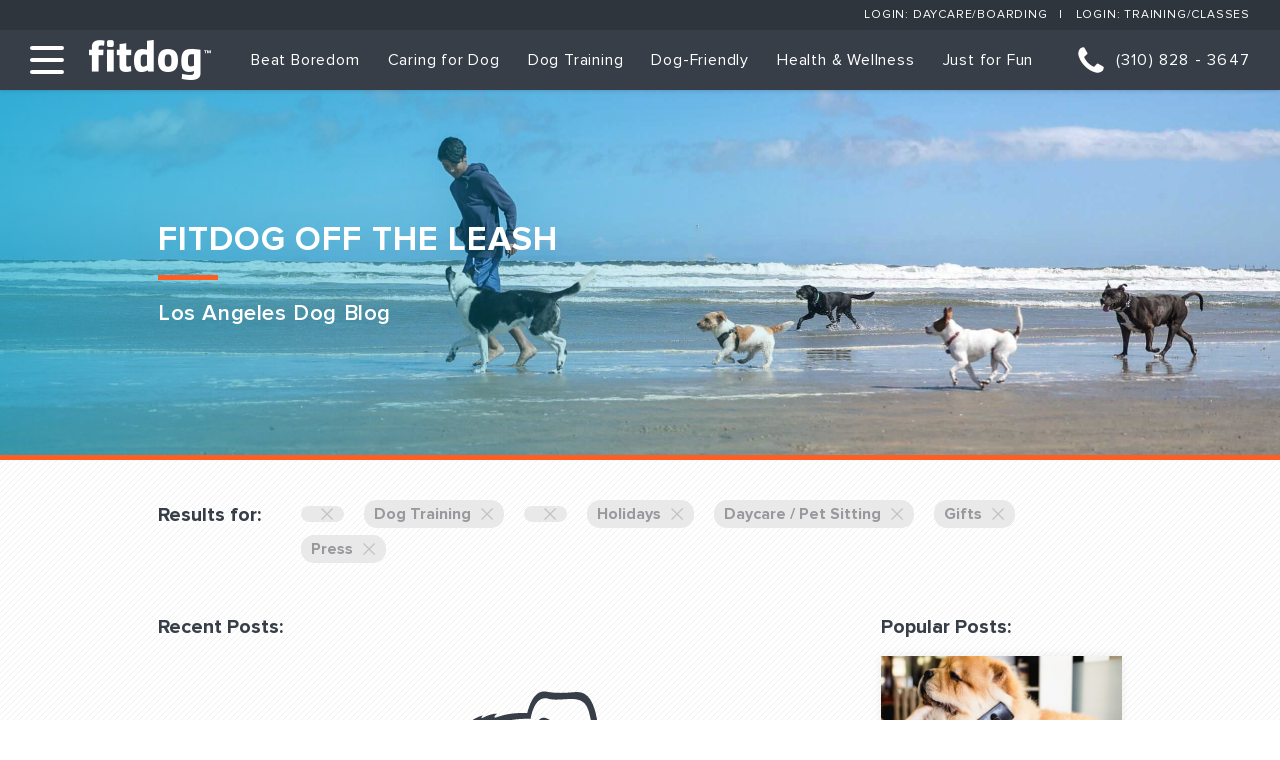

--- FILE ---
content_type: text/html; charset=UTF-8
request_url: https://www.fitdog.com/blog/page/27?category=187%7C14%7C776%7C291%7C51%7C1141%7C18
body_size: 37714
content:
<!DOCTYPE html>
<html>
<head>
		<title>Natural and effective ways to de-flea your home %%page%% %%sep%% %%sitename%%</title>

	<!-- Meta -->
	<meta charset="utf-8" />
	<meta name="viewport" content="width=device-width, initial-scale=1" />
	<meta http-equiv="X-UA-Compatible" content="IE=edge,chrome=1" />
	<meta name="format-detection" content="telephone=no" />
	<meta name="google" content="notranslate" />
	<meta name="cmsmagazine" content="f27806ede7b474033059ff5dffb97d37" />
	<meta name="p:domain_verify" content="9c464d18c280bcbe856f280b6ba343dd"/>
	<!-- CSS -->
	<link href="https://www.fitdog.com/wp-content/themes/distillery_fitdog/all.css" rel="stylesheet" />
	<link href="https://www.fitdog.com/wp-content/themes/distillery_fitdog/crb-styles.css" rel="stylesheet" />
	<meta name='robots' content='index, follow, max-image-preview:large, max-snippet:-1, max-video-preview:-1' />
	<style>img:is([sizes="auto" i], [sizes^="auto," i]) { contain-intrinsic-size: 3000px 1500px }</style>
	
<!-- Google Tag Manager by PYS -->
    <script data-cfasync="false" data-pagespeed-no-defer>
	    window.dataLayerPYS = window.dataLayerPYS || [];
	</script>
<!-- End Google Tag Manager by PYS -->
	<!-- This site is optimized with the Yoast SEO plugin v26.7 - https://yoast.com/wordpress/plugins/seo/ -->
	<meta name="description" content="Fitdog Off the Leash is a Los Angeles dog blog about dog-friendly events, dog training, daycare, DIY home care and more." />
	<link rel="canonical" href="https://www.fitdog.com/blog/page/27/" />
	<link rel="prev" href="https://www.fitdog.com/blog/page/26/" />
	<link rel="next" href="https://www.fitdog.com/blog/page/28/" />
	<meta property="og:locale" content="en_US" />
	<meta property="og:type" content="article" />
	<meta property="og:title" content="Fitdog Off the Leash: A Los Angeles dog blog" />
	<meta property="og:description" content="Fitdog Off the Leash is a Los Angeles dog blog about dog-friendly events, dog training, daycare, DIY home care and more." />
	<meta property="og:url" content="https://www.fitdog.com/blog/" />
	<meta property="og:site_name" content="Fitdog" />
	<meta name="twitter:card" content="summary_large_image" />
	<meta name="twitter:site" content="@fitdogsports" />
	<script type="application/ld+json" class="yoast-schema-graph">{"@context":"https://schema.org","@graph":[{"@type":["WebPage","CollectionPage"],"@id":"https://www.fitdog.com/blog/","url":"https://www.fitdog.com/blog/page/27/","name":"Fitdog Off the Leash: A Los Angeles dog blog","isPartOf":{"@id":"https://www.fitdog.com/#website"},"datePublished":"2018-01-22T17:52:01+00:00","dateModified":"2023-06-15T18:07:47+00:00","description":"Fitdog Off the Leash is a Los Angeles dog blog about dog-friendly events, dog training, daycare, DIY home care and more.","breadcrumb":{"@id":"https://www.fitdog.com/blog/page/27/#breadcrumb"},"inLanguage":"en-US"},{"@type":"BreadcrumbList","@id":"https://www.fitdog.com/blog/page/27/#breadcrumb","itemListElement":[{"@type":"ListItem","position":1,"name":"Home","item":"https://www.fitdog.com/"},{"@type":"ListItem","position":2,"name":"Blog"}]},{"@type":"WebSite","@id":"https://www.fitdog.com/#website","url":"https://www.fitdog.com/","name":"Fitdog","description":"Your Dog&#039;s Best Life","publisher":{"@id":"https://www.fitdog.com/#organization"},"potentialAction":[{"@type":"SearchAction","target":{"@type":"EntryPoint","urlTemplate":"https://www.fitdog.com/?s={search_term_string}"},"query-input":{"@type":"PropertyValueSpecification","valueRequired":true,"valueName":"search_term_string"}}],"inLanguage":"en-US"},{"@type":"Organization","@id":"https://www.fitdog.com/#organization","name":"Fitdog","url":"https://www.fitdog.com/","logo":{"@type":"ImageObject","inLanguage":"en-US","@id":"https://www.fitdog.com/#/schema/logo/image/","url":"https://fitdog.com/wp-content/uploads/2022/07/Fitdog-Icon-twitter-180px-Company-copy.png","contentUrl":"https://fitdog.com/wp-content/uploads/2022/07/Fitdog-Icon-twitter-180px-Company-copy.png","width":774,"height":774,"caption":"Fitdog"},"image":{"@id":"https://www.fitdog.com/#/schema/logo/image/"},"sameAs":["https://www.facebook.com/fitdogsportsclub","https://x.com/fitdogsports","https://instagram.com/fitdogsports","https://www.linkedin.com/company/fitdogsports","https://www.pinterest.com/FitdogSports/","https://www.tiktok.com/@fitdogsports","https://instagram.com/fitdogclubs"]}]}</script>
	<!-- / Yoast SEO plugin. -->


<link rel='dns-prefetch' href='//www.googletagmanager.com' />
<link rel='dns-prefetch' href='//pagead2.googlesyndication.com' />
		<!-- This site uses the Google Analytics by MonsterInsights plugin v9.11.1 - Using Analytics tracking - https://www.monsterinsights.com/ -->
							<script src="//www.googletagmanager.com/gtag/js?id=G-1S2SVGXEGZ"  data-cfasync="false" data-wpfc-render="false" type="text/javascript" async></script>
			<script data-cfasync="false" data-wpfc-render="false" type="text/javascript">
				var mi_version = '9.11.1';
				var mi_track_user = true;
				var mi_no_track_reason = '';
								var MonsterInsightsDefaultLocations = {"page_location":"https:\/\/www.fitdog.com\/blog\/page\/27\/?category=187%7C14%7C776%7C291%7C51%7C1141%7C18"};
								if ( typeof MonsterInsightsPrivacyGuardFilter === 'function' ) {
					var MonsterInsightsLocations = (typeof MonsterInsightsExcludeQuery === 'object') ? MonsterInsightsPrivacyGuardFilter( MonsterInsightsExcludeQuery ) : MonsterInsightsPrivacyGuardFilter( MonsterInsightsDefaultLocations );
				} else {
					var MonsterInsightsLocations = (typeof MonsterInsightsExcludeQuery === 'object') ? MonsterInsightsExcludeQuery : MonsterInsightsDefaultLocations;
				}

								var disableStrs = [
										'ga-disable-G-1S2SVGXEGZ',
									];

				/* Function to detect opted out users */
				function __gtagTrackerIsOptedOut() {
					for (var index = 0; index < disableStrs.length; index++) {
						if (document.cookie.indexOf(disableStrs[index] + '=true') > -1) {
							return true;
						}
					}

					return false;
				}

				/* Disable tracking if the opt-out cookie exists. */
				if (__gtagTrackerIsOptedOut()) {
					for (var index = 0; index < disableStrs.length; index++) {
						window[disableStrs[index]] = true;
					}
				}

				/* Opt-out function */
				function __gtagTrackerOptout() {
					for (var index = 0; index < disableStrs.length; index++) {
						document.cookie = disableStrs[index] + '=true; expires=Thu, 31 Dec 2099 23:59:59 UTC; path=/';
						window[disableStrs[index]] = true;
					}
				}

				if ('undefined' === typeof gaOptout) {
					function gaOptout() {
						__gtagTrackerOptout();
					}
				}
								window.dataLayerPYS = window.dataLayerPYS || [];

				window.MonsterInsightsDualTracker = {
					helpers: {},
					trackers: {},
				};
				if (mi_track_user) {
					function __gtagDataLayer() {
						dataLayer.push(arguments);
					}

					function __gtagTracker(type, name, parameters) {
						if (!parameters) {
							parameters = {};
						}

						if (parameters.send_to) {
							__gtagDataLayer.apply(null, arguments);
							return;
						}

						if (type === 'event') {
														parameters.send_to = monsterinsights_frontend.v4_id;
							var hookName = name;
							if (typeof parameters['event_category'] !== 'undefined') {
								hookName = parameters['event_category'] + ':' + name;
							}

							if (typeof MonsterInsightsDualTracker.trackers[hookName] !== 'undefined') {
								MonsterInsightsDualTracker.trackers[hookName](parameters);
							} else {
								__gtagDataLayer('event', name, parameters);
							}
							
						} else {
							__gtagDataLayer.apply(null, arguments);
						}
					}

					__gtagTracker('js', new Date());
					__gtagTracker('set', {
						'developer_id.dZGIzZG': true,
											});
					if ( MonsterInsightsLocations.page_location ) {
						__gtagTracker('set', MonsterInsightsLocations);
					}
										__gtagTracker('config', 'G-1S2SVGXEGZ', {"forceSSL":"true"} );
										window.gtag = __gtagTracker;										(function () {
						/* https://developers.google.com/analytics/devguides/collection/analyticsjs/ */
						/* ga and __gaTracker compatibility shim. */
						var noopfn = function () {
							return null;
						};
						var newtracker = function () {
							return new Tracker();
						};
						var Tracker = function () {
							return null;
						};
						var p = Tracker.prototype;
						p.get = noopfn;
						p.set = noopfn;
						p.send = function () {
							var args = Array.prototype.slice.call(arguments);
							args.unshift('send');
							__gaTracker.apply(null, args);
						};
						var __gaTracker = function () {
							var len = arguments.length;
							if (len === 0) {
								return;
							}
							var f = arguments[len - 1];
							if (typeof f !== 'object' || f === null || typeof f.hitCallback !== 'function') {
								if ('send' === arguments[0]) {
									var hitConverted, hitObject = false, action;
									if ('event' === arguments[1]) {
										if ('undefined' !== typeof arguments[3]) {
											hitObject = {
												'eventAction': arguments[3],
												'eventCategory': arguments[2],
												'eventLabel': arguments[4],
												'value': arguments[5] ? arguments[5] : 1,
											}
										}
									}
									if ('pageview' === arguments[1]) {
										if ('undefined' !== typeof arguments[2]) {
											hitObject = {
												'eventAction': 'page_view',
												'page_path': arguments[2],
											}
										}
									}
									if (typeof arguments[2] === 'object') {
										hitObject = arguments[2];
									}
									if (typeof arguments[5] === 'object') {
										Object.assign(hitObject, arguments[5]);
									}
									if ('undefined' !== typeof arguments[1].hitType) {
										hitObject = arguments[1];
										if ('pageview' === hitObject.hitType) {
											hitObject.eventAction = 'page_view';
										}
									}
									if (hitObject) {
										action = 'timing' === arguments[1].hitType ? 'timing_complete' : hitObject.eventAction;
										hitConverted = mapArgs(hitObject);
										__gtagTracker('event', action, hitConverted);
									}
								}
								return;
							}

							function mapArgs(args) {
								var arg, hit = {};
								var gaMap = {
									'eventCategory': 'event_category',
									'eventAction': 'event_action',
									'eventLabel': 'event_label',
									'eventValue': 'event_value',
									'nonInteraction': 'non_interaction',
									'timingCategory': 'event_category',
									'timingVar': 'name',
									'timingValue': 'value',
									'timingLabel': 'event_label',
									'page': 'page_path',
									'location': 'page_location',
									'title': 'page_title',
									'referrer' : 'page_referrer',
								};
								for (arg in args) {
																		if (!(!args.hasOwnProperty(arg) || !gaMap.hasOwnProperty(arg))) {
										hit[gaMap[arg]] = args[arg];
									} else {
										hit[arg] = args[arg];
									}
								}
								return hit;
							}

							try {
								f.hitCallback();
							} catch (ex) {
							}
						};
						__gaTracker.create = newtracker;
						__gaTracker.getByName = newtracker;
						__gaTracker.getAll = function () {
							return [];
						};
						__gaTracker.remove = noopfn;
						__gaTracker.loaded = true;
						window['__gaTracker'] = __gaTracker;
					})();
									} else {
										console.log("");
					(function () {
						function __gtagTracker() {
							return null;
						}

						window['__gtagTracker'] = __gtagTracker;
						window['gtag'] = __gtagTracker;
					})();
									}
			</script>
							<!-- / Google Analytics by MonsterInsights -->
		<script type="text/javascript">
/* <![CDATA[ */
window._wpemojiSettings = {"baseUrl":"https:\/\/s.w.org\/images\/core\/emoji\/16.0.1\/72x72\/","ext":".png","svgUrl":"https:\/\/s.w.org\/images\/core\/emoji\/16.0.1\/svg\/","svgExt":".svg","source":{"concatemoji":"https:\/\/www.fitdog.com\/wp-includes\/js\/wp-emoji-release.min.js?ver=6.8.3"}};
/*! This file is auto-generated */
!function(s,n){var o,i,e;function c(e){try{var t={supportTests:e,timestamp:(new Date).valueOf()};sessionStorage.setItem(o,JSON.stringify(t))}catch(e){}}function p(e,t,n){e.clearRect(0,0,e.canvas.width,e.canvas.height),e.fillText(t,0,0);var t=new Uint32Array(e.getImageData(0,0,e.canvas.width,e.canvas.height).data),a=(e.clearRect(0,0,e.canvas.width,e.canvas.height),e.fillText(n,0,0),new Uint32Array(e.getImageData(0,0,e.canvas.width,e.canvas.height).data));return t.every(function(e,t){return e===a[t]})}function u(e,t){e.clearRect(0,0,e.canvas.width,e.canvas.height),e.fillText(t,0,0);for(var n=e.getImageData(16,16,1,1),a=0;a<n.data.length;a++)if(0!==n.data[a])return!1;return!0}function f(e,t,n,a){switch(t){case"flag":return n(e,"\ud83c\udff3\ufe0f\u200d\u26a7\ufe0f","\ud83c\udff3\ufe0f\u200b\u26a7\ufe0f")?!1:!n(e,"\ud83c\udde8\ud83c\uddf6","\ud83c\udde8\u200b\ud83c\uddf6")&&!n(e,"\ud83c\udff4\udb40\udc67\udb40\udc62\udb40\udc65\udb40\udc6e\udb40\udc67\udb40\udc7f","\ud83c\udff4\u200b\udb40\udc67\u200b\udb40\udc62\u200b\udb40\udc65\u200b\udb40\udc6e\u200b\udb40\udc67\u200b\udb40\udc7f");case"emoji":return!a(e,"\ud83e\udedf")}return!1}function g(e,t,n,a){var r="undefined"!=typeof WorkerGlobalScope&&self instanceof WorkerGlobalScope?new OffscreenCanvas(300,150):s.createElement("canvas"),o=r.getContext("2d",{willReadFrequently:!0}),i=(o.textBaseline="top",o.font="600 32px Arial",{});return e.forEach(function(e){i[e]=t(o,e,n,a)}),i}function t(e){var t=s.createElement("script");t.src=e,t.defer=!0,s.head.appendChild(t)}"undefined"!=typeof Promise&&(o="wpEmojiSettingsSupports",i=["flag","emoji"],n.supports={everything:!0,everythingExceptFlag:!0},e=new Promise(function(e){s.addEventListener("DOMContentLoaded",e,{once:!0})}),new Promise(function(t){var n=function(){try{var e=JSON.parse(sessionStorage.getItem(o));if("object"==typeof e&&"number"==typeof e.timestamp&&(new Date).valueOf()<e.timestamp+604800&&"object"==typeof e.supportTests)return e.supportTests}catch(e){}return null}();if(!n){if("undefined"!=typeof Worker&&"undefined"!=typeof OffscreenCanvas&&"undefined"!=typeof URL&&URL.createObjectURL&&"undefined"!=typeof Blob)try{var e="postMessage("+g.toString()+"("+[JSON.stringify(i),f.toString(),p.toString(),u.toString()].join(",")+"));",a=new Blob([e],{type:"text/javascript"}),r=new Worker(URL.createObjectURL(a),{name:"wpTestEmojiSupports"});return void(r.onmessage=function(e){c(n=e.data),r.terminate(),t(n)})}catch(e){}c(n=g(i,f,p,u))}t(n)}).then(function(e){for(var t in e)n.supports[t]=e[t],n.supports.everything=n.supports.everything&&n.supports[t],"flag"!==t&&(n.supports.everythingExceptFlag=n.supports.everythingExceptFlag&&n.supports[t]);n.supports.everythingExceptFlag=n.supports.everythingExceptFlag&&!n.supports.flag,n.DOMReady=!1,n.readyCallback=function(){n.DOMReady=!0}}).then(function(){return e}).then(function(){var e;n.supports.everything||(n.readyCallback(),(e=n.source||{}).concatemoji?t(e.concatemoji):e.wpemoji&&e.twemoji&&(t(e.twemoji),t(e.wpemoji)))}))}((window,document),window._wpemojiSettings);
/* ]]> */
</script>
<style id='wp-emoji-styles-inline-css' type='text/css'>

	img.wp-smiley, img.emoji {
		display: inline !important;
		border: none !important;
		box-shadow: none !important;
		height: 1em !important;
		width: 1em !important;
		margin: 0 0.07em !important;
		vertical-align: -0.1em !important;
		background: none !important;
		padding: 0 !important;
	}
</style>
<link rel='stylesheet' id='wp-block-library-css' href='https://www.fitdog.com/wp-includes/css/dist/block-library/style.min.css?ver=6.8.3' type='text/css' media='all' />
<style id='classic-theme-styles-inline-css' type='text/css'>
/*! This file is auto-generated */
.wp-block-button__link{color:#fff;background-color:#32373c;border-radius:9999px;box-shadow:none;text-decoration:none;padding:calc(.667em + 2px) calc(1.333em + 2px);font-size:1.125em}.wp-block-file__button{background:#32373c;color:#fff;text-decoration:none}
</style>
<link rel='stylesheet' id='wp-components-css' href='https://www.fitdog.com/wp-includes/css/dist/components/style.min.css?ver=6.8.3' type='text/css' media='all' />
<link rel='stylesheet' id='wp-preferences-css' href='https://www.fitdog.com/wp-includes/css/dist/preferences/style.min.css?ver=6.8.3' type='text/css' media='all' />
<link rel='stylesheet' id='wp-block-editor-css' href='https://www.fitdog.com/wp-includes/css/dist/block-editor/style.min.css?ver=6.8.3' type='text/css' media='all' />
<link rel='stylesheet' id='popup-maker-block-library-style-css' href='https://www.fitdog.com/wp-content/plugins/popup-maker/dist/packages/block-library-style.css?ver=dbea705cfafe089d65f1' type='text/css' media='all' />
<style id='global-styles-inline-css' type='text/css'>
:root{--wp--preset--aspect-ratio--square: 1;--wp--preset--aspect-ratio--4-3: 4/3;--wp--preset--aspect-ratio--3-4: 3/4;--wp--preset--aspect-ratio--3-2: 3/2;--wp--preset--aspect-ratio--2-3: 2/3;--wp--preset--aspect-ratio--16-9: 16/9;--wp--preset--aspect-ratio--9-16: 9/16;--wp--preset--color--black: #000000;--wp--preset--color--cyan-bluish-gray: #abb8c3;--wp--preset--color--white: #ffffff;--wp--preset--color--pale-pink: #f78da7;--wp--preset--color--vivid-red: #cf2e2e;--wp--preset--color--luminous-vivid-orange: #ff6900;--wp--preset--color--luminous-vivid-amber: #fcb900;--wp--preset--color--light-green-cyan: #7bdcb5;--wp--preset--color--vivid-green-cyan: #00d084;--wp--preset--color--pale-cyan-blue: #8ed1fc;--wp--preset--color--vivid-cyan-blue: #0693e3;--wp--preset--color--vivid-purple: #9b51e0;--wp--preset--gradient--vivid-cyan-blue-to-vivid-purple: linear-gradient(135deg,rgba(6,147,227,1) 0%,rgb(155,81,224) 100%);--wp--preset--gradient--light-green-cyan-to-vivid-green-cyan: linear-gradient(135deg,rgb(122,220,180) 0%,rgb(0,208,130) 100%);--wp--preset--gradient--luminous-vivid-amber-to-luminous-vivid-orange: linear-gradient(135deg,rgba(252,185,0,1) 0%,rgba(255,105,0,1) 100%);--wp--preset--gradient--luminous-vivid-orange-to-vivid-red: linear-gradient(135deg,rgba(255,105,0,1) 0%,rgb(207,46,46) 100%);--wp--preset--gradient--very-light-gray-to-cyan-bluish-gray: linear-gradient(135deg,rgb(238,238,238) 0%,rgb(169,184,195) 100%);--wp--preset--gradient--cool-to-warm-spectrum: linear-gradient(135deg,rgb(74,234,220) 0%,rgb(151,120,209) 20%,rgb(207,42,186) 40%,rgb(238,44,130) 60%,rgb(251,105,98) 80%,rgb(254,248,76) 100%);--wp--preset--gradient--blush-light-purple: linear-gradient(135deg,rgb(255,206,236) 0%,rgb(152,150,240) 100%);--wp--preset--gradient--blush-bordeaux: linear-gradient(135deg,rgb(254,205,165) 0%,rgb(254,45,45) 50%,rgb(107,0,62) 100%);--wp--preset--gradient--luminous-dusk: linear-gradient(135deg,rgb(255,203,112) 0%,rgb(199,81,192) 50%,rgb(65,88,208) 100%);--wp--preset--gradient--pale-ocean: linear-gradient(135deg,rgb(255,245,203) 0%,rgb(182,227,212) 50%,rgb(51,167,181) 100%);--wp--preset--gradient--electric-grass: linear-gradient(135deg,rgb(202,248,128) 0%,rgb(113,206,126) 100%);--wp--preset--gradient--midnight: linear-gradient(135deg,rgb(2,3,129) 0%,rgb(40,116,252) 100%);--wp--preset--font-size--small: 13px;--wp--preset--font-size--medium: 20px;--wp--preset--font-size--large: 36px;--wp--preset--font-size--x-large: 42px;--wp--preset--spacing--20: 0.44rem;--wp--preset--spacing--30: 0.67rem;--wp--preset--spacing--40: 1rem;--wp--preset--spacing--50: 1.5rem;--wp--preset--spacing--60: 2.25rem;--wp--preset--spacing--70: 3.38rem;--wp--preset--spacing--80: 5.06rem;--wp--preset--shadow--natural: 6px 6px 9px rgba(0, 0, 0, 0.2);--wp--preset--shadow--deep: 12px 12px 50px rgba(0, 0, 0, 0.4);--wp--preset--shadow--sharp: 6px 6px 0px rgba(0, 0, 0, 0.2);--wp--preset--shadow--outlined: 6px 6px 0px -3px rgba(255, 255, 255, 1), 6px 6px rgba(0, 0, 0, 1);--wp--preset--shadow--crisp: 6px 6px 0px rgba(0, 0, 0, 1);}:where(.is-layout-flex){gap: 0.5em;}:where(.is-layout-grid){gap: 0.5em;}body .is-layout-flex{display: flex;}.is-layout-flex{flex-wrap: wrap;align-items: center;}.is-layout-flex > :is(*, div){margin: 0;}body .is-layout-grid{display: grid;}.is-layout-grid > :is(*, div){margin: 0;}:where(.wp-block-columns.is-layout-flex){gap: 2em;}:where(.wp-block-columns.is-layout-grid){gap: 2em;}:where(.wp-block-post-template.is-layout-flex){gap: 1.25em;}:where(.wp-block-post-template.is-layout-grid){gap: 1.25em;}.has-black-color{color: var(--wp--preset--color--black) !important;}.has-cyan-bluish-gray-color{color: var(--wp--preset--color--cyan-bluish-gray) !important;}.has-white-color{color: var(--wp--preset--color--white) !important;}.has-pale-pink-color{color: var(--wp--preset--color--pale-pink) !important;}.has-vivid-red-color{color: var(--wp--preset--color--vivid-red) !important;}.has-luminous-vivid-orange-color{color: var(--wp--preset--color--luminous-vivid-orange) !important;}.has-luminous-vivid-amber-color{color: var(--wp--preset--color--luminous-vivid-amber) !important;}.has-light-green-cyan-color{color: var(--wp--preset--color--light-green-cyan) !important;}.has-vivid-green-cyan-color{color: var(--wp--preset--color--vivid-green-cyan) !important;}.has-pale-cyan-blue-color{color: var(--wp--preset--color--pale-cyan-blue) !important;}.has-vivid-cyan-blue-color{color: var(--wp--preset--color--vivid-cyan-blue) !important;}.has-vivid-purple-color{color: var(--wp--preset--color--vivid-purple) !important;}.has-black-background-color{background-color: var(--wp--preset--color--black) !important;}.has-cyan-bluish-gray-background-color{background-color: var(--wp--preset--color--cyan-bluish-gray) !important;}.has-white-background-color{background-color: var(--wp--preset--color--white) !important;}.has-pale-pink-background-color{background-color: var(--wp--preset--color--pale-pink) !important;}.has-vivid-red-background-color{background-color: var(--wp--preset--color--vivid-red) !important;}.has-luminous-vivid-orange-background-color{background-color: var(--wp--preset--color--luminous-vivid-orange) !important;}.has-luminous-vivid-amber-background-color{background-color: var(--wp--preset--color--luminous-vivid-amber) !important;}.has-light-green-cyan-background-color{background-color: var(--wp--preset--color--light-green-cyan) !important;}.has-vivid-green-cyan-background-color{background-color: var(--wp--preset--color--vivid-green-cyan) !important;}.has-pale-cyan-blue-background-color{background-color: var(--wp--preset--color--pale-cyan-blue) !important;}.has-vivid-cyan-blue-background-color{background-color: var(--wp--preset--color--vivid-cyan-blue) !important;}.has-vivid-purple-background-color{background-color: var(--wp--preset--color--vivid-purple) !important;}.has-black-border-color{border-color: var(--wp--preset--color--black) !important;}.has-cyan-bluish-gray-border-color{border-color: var(--wp--preset--color--cyan-bluish-gray) !important;}.has-white-border-color{border-color: var(--wp--preset--color--white) !important;}.has-pale-pink-border-color{border-color: var(--wp--preset--color--pale-pink) !important;}.has-vivid-red-border-color{border-color: var(--wp--preset--color--vivid-red) !important;}.has-luminous-vivid-orange-border-color{border-color: var(--wp--preset--color--luminous-vivid-orange) !important;}.has-luminous-vivid-amber-border-color{border-color: var(--wp--preset--color--luminous-vivid-amber) !important;}.has-light-green-cyan-border-color{border-color: var(--wp--preset--color--light-green-cyan) !important;}.has-vivid-green-cyan-border-color{border-color: var(--wp--preset--color--vivid-green-cyan) !important;}.has-pale-cyan-blue-border-color{border-color: var(--wp--preset--color--pale-cyan-blue) !important;}.has-vivid-cyan-blue-border-color{border-color: var(--wp--preset--color--vivid-cyan-blue) !important;}.has-vivid-purple-border-color{border-color: var(--wp--preset--color--vivid-purple) !important;}.has-vivid-cyan-blue-to-vivid-purple-gradient-background{background: var(--wp--preset--gradient--vivid-cyan-blue-to-vivid-purple) !important;}.has-light-green-cyan-to-vivid-green-cyan-gradient-background{background: var(--wp--preset--gradient--light-green-cyan-to-vivid-green-cyan) !important;}.has-luminous-vivid-amber-to-luminous-vivid-orange-gradient-background{background: var(--wp--preset--gradient--luminous-vivid-amber-to-luminous-vivid-orange) !important;}.has-luminous-vivid-orange-to-vivid-red-gradient-background{background: var(--wp--preset--gradient--luminous-vivid-orange-to-vivid-red) !important;}.has-very-light-gray-to-cyan-bluish-gray-gradient-background{background: var(--wp--preset--gradient--very-light-gray-to-cyan-bluish-gray) !important;}.has-cool-to-warm-spectrum-gradient-background{background: var(--wp--preset--gradient--cool-to-warm-spectrum) !important;}.has-blush-light-purple-gradient-background{background: var(--wp--preset--gradient--blush-light-purple) !important;}.has-blush-bordeaux-gradient-background{background: var(--wp--preset--gradient--blush-bordeaux) !important;}.has-luminous-dusk-gradient-background{background: var(--wp--preset--gradient--luminous-dusk) !important;}.has-pale-ocean-gradient-background{background: var(--wp--preset--gradient--pale-ocean) !important;}.has-electric-grass-gradient-background{background: var(--wp--preset--gradient--electric-grass) !important;}.has-midnight-gradient-background{background: var(--wp--preset--gradient--midnight) !important;}.has-small-font-size{font-size: var(--wp--preset--font-size--small) !important;}.has-medium-font-size{font-size: var(--wp--preset--font-size--medium) !important;}.has-large-font-size{font-size: var(--wp--preset--font-size--large) !important;}.has-x-large-font-size{font-size: var(--wp--preset--font-size--x-large) !important;}
:where(.wp-block-post-template.is-layout-flex){gap: 1.25em;}:where(.wp-block-post-template.is-layout-grid){gap: 1.25em;}
:where(.wp-block-columns.is-layout-flex){gap: 2em;}:where(.wp-block-columns.is-layout-grid){gap: 2em;}
:root :where(.wp-block-pullquote){font-size: 1.5em;line-height: 1.6;}
</style>
<link rel='stylesheet' id='fontawesome-css' href='https://www.fitdog.com/wp-content/plugins/wp-user-profile-avatar/assets/lib/fontawesome/all.css?ver=4.4.0' type='text/css' media='all' />
<link rel='stylesheet' id='buttons-css' href='https://www.fitdog.com/wp-includes/css/buttons.min.css?ver=6.8.3' type='text/css' media='all' />
<link rel='stylesheet' id='dashicons-css' href='https://www.fitdog.com/wp-includes/css/dashicons.min.css?ver=6.8.3' type='text/css' media='all' />
<link rel='stylesheet' id='mediaelement-css' href='https://www.fitdog.com/wp-includes/js/mediaelement/mediaelementplayer-legacy.min.css?ver=4.2.17' type='text/css' media='all' />
<link rel='stylesheet' id='wp-mediaelement-css' href='https://www.fitdog.com/wp-includes/js/mediaelement/wp-mediaelement.min.css?ver=6.8.3' type='text/css' media='all' />
<link rel='stylesheet' id='media-views-css' href='https://www.fitdog.com/wp-includes/css/media-views.min.css?ver=6.8.3' type='text/css' media='all' />
<link rel='stylesheet' id='imgareaselect-css' href='https://www.fitdog.com/wp-includes/js/imgareaselect/imgareaselect.css?ver=0.9.8' type='text/css' media='all' />
<link rel='stylesheet' id='wp-user-profile-avatar-frontend-css' href='https://www.fitdog.com/wp-content/plugins/wp-user-profile-avatar/assets/css/frontend.min.css?ver=1.0.6' type='text/css' media='all' />
<link rel='stylesheet' id='popup-maker-site-css' href='//www.fitdog.com/wp-content/uploads/pum/pum-site-styles.css?generated=1755168305&#038;ver=1.21.5' type='text/css' media='all' />
<script type="text/javascript" src="https://www.fitdog.com/wp-content/plugins/google-analytics-for-wordpress/assets/js/frontend-gtag.min.js?ver=9.11.1" id="monsterinsights-frontend-script-js" async="async" data-wp-strategy="async"></script>
<script data-cfasync="false" data-wpfc-render="false" type="text/javascript" id='monsterinsights-frontend-script-js-extra'>/* <![CDATA[ */
var monsterinsights_frontend = {"js_events_tracking":"true","download_extensions":"doc,pdf,ppt,zip,xls,docx,pptx,xlsx","inbound_paths":"[]","home_url":"https:\/\/www.fitdog.com","hash_tracking":"false","v4_id":"G-1S2SVGXEGZ"};/* ]]> */
</script>
<script type="text/javascript" id="utils-js-extra">
/* <![CDATA[ */
var userSettings = {"url":"\/","uid":"0","time":"1768649393","secure":"1"};
/* ]]> */
</script>
<script type="text/javascript" src="https://www.fitdog.com/wp-includes/js/utils.min.js?ver=6.8.3" id="utils-js"></script>
<script type="text/javascript" src="https://www.fitdog.com/wp-includes/js/jquery/jquery.min.js?ver=3.7.1" id="jquery-core-js"></script>
<script type="text/javascript" src="https://www.fitdog.com/wp-includes/js/jquery/jquery-migrate.min.js?ver=3.4.1" id="jquery-migrate-js"></script>
<script type="text/javascript" src="https://www.fitdog.com/wp-includes/js/plupload/moxie.min.js?ver=1.3.5.1" id="moxiejs-js"></script>
<script type="text/javascript" src="https://www.fitdog.com/wp-includes/js/plupload/plupload.min.js?ver=2.1.9" id="plupload-js"></script>
<!--[if lt IE 8]>
<script type="text/javascript" src="https://www.fitdog.com/wp-includes/js/json2.min.js?ver=2015-05-03" id="json2-js"></script>
<![endif]-->
<script type="text/javascript" src="https://www.fitdog.com/wp-content/themes/distillery_fitdog/custom_script.js?ver=1" id="custom-script-js"></script>
<script type="text/javascript" src="https://www.fitdog.com/wp-content/plugins/pixelyoursite-super-pack/dist/scripts/public.js?ver=5.4.1.1" id="pys_sp_public_js-js"></script>
<link rel="https://api.w.org/" href="https://www.fitdog.com/wp-json/" /><link rel="EditURI" type="application/rsd+xml" title="RSD" href="https://www.fitdog.com/xmlrpc.php?rsd" />
<meta name="generator" content="WordPress 6.8.3" />
<script>  window.broadlyChat = {    id: "5b98459cc60b800018497407",    plugin: "3.0.2"  };</script><script src="https://chat.broadly.com/javascript/chat.js" async></script><meta name="generator" content="Site Kit by Google 1.170.0" />
<!-- Google AdSense meta tags added by Site Kit -->
<meta name="google-adsense-platform-account" content="ca-host-pub-2644536267352236">
<meta name="google-adsense-platform-domain" content="sitekit.withgoogle.com">
<!-- End Google AdSense meta tags added by Site Kit -->

<!-- Google AdSense snippet added by Site Kit -->
<script type="text/javascript" async="async" src="https://pagead2.googlesyndication.com/pagead/js/adsbygoogle.js?client=ca-pub-7260691629536638&amp;host=ca-host-pub-2644536267352236" crossorigin="anonymous"></script>

<!-- End Google AdSense snippet added by Site Kit -->
<link rel="icon" href="https://www.fitdog.com/wp-content/uploads/2022/09/cropped-Fitdog-Icon-Instagram-180px-SPORT-32x32.jpg" sizes="32x32" />
<link rel="icon" href="https://www.fitdog.com/wp-content/uploads/2022/09/cropped-Fitdog-Icon-Instagram-180px-SPORT-192x192.jpg" sizes="192x192" />
<link rel="apple-touch-icon" href="https://www.fitdog.com/wp-content/uploads/2022/09/cropped-Fitdog-Icon-Instagram-180px-SPORT-180x180.jpg" />
<meta name="msapplication-TileImage" content="https://www.fitdog.com/wp-content/uploads/2022/09/cropped-Fitdog-Icon-Instagram-180px-SPORT-270x270.jpg" />


	<link rel="apple-touch-icon" sizes="57x57" href="/apple-icon-57x57.png">
	<link rel="apple-touch-icon" sizes="60x60" href="/apple-icon-60x60.png">
	<link rel="apple-touch-icon" sizes="72x72" href="/apple-icon-72x72.png">
	<link rel="apple-touch-icon" sizes="76x76" href="/apple-icon-76x76.png">
	<link rel="apple-touch-icon" sizes="114x114" href="/apple-icon-114x114.png">
	<link rel="apple-touch-icon" sizes="120x120" href="/apple-icon-120x120.png">
	<link rel="apple-touch-icon" sizes="144x144" href="/apple-icon-144x144.png">
	<link rel="apple-touch-icon" sizes="152x152" href="/apple-icon-152x152.png">
	<link rel="apple-touch-icon" sizes="180x180" href="/apple-icon-180x180.png">
	<link rel="icon" type="image/png" sizes="192x192"  href="/android-icon-192x192.png">
	<link rel="icon" type="image/png" sizes="32x32" href="/favicon-32x32.png">
	<link rel="icon" type="image/png" sizes="96x96" href="/favicon-96x96.png">
	<link rel="icon" type="image/png" sizes="16x16" href="/favicon-16x16.png">
	<link rel="manifest" href="/manifest.json">
	<meta name="msapplication-TileColor" content="#ffffff">
	<meta name="msapplication-TileImage" content="/ms-icon-144x144.png">
	<meta name="theme-color" content="#ffffff">
  <!-- calendly -->
  <link href="https://assets.calendly.com/assets/external/widget.css" rel="stylesheet">
  <script src="https://assets.calendly.com/assets/external/widget.js" type="text/javascript"></script>
  <!-- calendly -->
	<script src='https://www.google.com/recaptcha/api.js'></script>

	<script type="text/javascript">
		var _dcq = _dcq || [];
		var _dcs = _dcs || {};
		_dcs.account = 9706286;

		(function() {
			var dc = document.createElement('script');
			dc.type = 'text/javascript'; dc.async = true;
			dc.src = '//tag.getdrip.com/9706286.js';
			var s = document.getElementsByTagName('script')[0];
			s.parentNode.insertBefore(dc, s);
		})();
	</script>

	<style>
		@font-face {
			font-family "iconfont"
			src: url('https://www.fitdog.com/wp-content/themes/distillery_fitdog/iconfont/iconfont.ttf'); 
		}
	</style>
</head>
<body>
<div class="page" id="root">
	<div class="hamburger">
	<div class="hamburger__lines"></div>
</div>
<div class="menu">
	<div class="menu__container">
		<section class="menu__section menu__section_about">
			<div class="menu__aboutfitdog">
				<div class="menu_logo">
					<a href="/" class="menu__logo"></a>
				</div>
				<h2>YOUR DOG'S BEST LIFE</h2>
				<p>Everything your dog needs to live a happy and active life.</p>
				<!-- <div class="menu__description">At Fitdog, we believe that daily activities and socialization helps your dog become the best they can be. We offer three unique programs to help you the most of your dog’s time, when your not there.</div> -->
				
			</div>
		</section>
		<section class="menu__section menu__section_products">
			<div class="nav-products">
				<ul class="nav-products__list nav-accordion-products">
<!-- 					<li class="nav-products__item nav-product firstLi">
						<div class="menu__about">
						<a href="/" class="menu__logo"></a>
						</div>
					</li> -->
					<li class="nav-products__item nav-product">
						<h3>Club Services</h3>
						<ul class="nav-product__list">
							<li class="nav-product__item">
								<a href="/club-home/" class="nav-product__link">Daycare</a>
							</li>
							<li class="nav-product__item">
								<a href="/club-home/boarding/" class="nav-product__link">Overnight</a>
							</li>
							<li class="nav-product__item">
								<a href="/pricing/" class="nav-product__link">Pricing</a>
							</li>
							<li class="nav-product__item">
								<a href="/daycare-assessment/" class="nav-product__link">Become a Member</a>
							</li>
						</ul>
						
					</li>
					<li class="nav-products__item nav-product training_sport">
						<h3>Dog Training & Sports</h3>
						<ul class="nav-product__list">
							<li class="nav-product__item">
								<a href="/dog-training/" class="nav-product__link">Dog Training</a>
							</li>
							<li class="nav-product__item">
								<a href="/find-trainer/" class="nav-product__link">Training Partners</a>
							</li>
							<li class="nav-product__item">
								<a href="/training-inquiry/" class="nav-product__link">Set up Consultation</a>
							</li>
							<li class="nav-product__item">
								<a href="/los-angeles-outings/" class="nav-product__link">Group Classes</a>
							</li>
							<li class="nav-product__item">
								<a href="/search-training/" class="nav-product__link">Book Classes Online</a>
							</li>
						</ul>
						
					</li>
					
				</ul>
			</div>
			<div class="login-btns">
				<h4><a href="https://fitdog.portal.gingrapp.com/#/public/login/Ii9zZWN1cmUvaG9tZSI=" class="nav-product__link" target="_blank">Login Club Services</a></h3>
				<h4><a href="https://www.app.fitdog.com" class="nav-product__link">Login Sports & Training</a></h3>
			</div>
		</section>

<!-- 		<section class="menu__section menu__section_products">
			<div class="nav-products">
				<ul class="nav-products__list nav-accordion-products">
					<li class="nav-products__item nav-product">
						<ul class="nav-product__list">
							<li class="nav-product__item signUp_signIn">
								<a href="https://www.app.fitdog.com" class="nav-product__link">Login Club Services</a>
							</li>
						</ul>
					</li>
					<li class="nav-products__item nav-product">
						<ul class="nav-product__list">
							<li class="nav-product__item signUp_signIn">
								<a href="https://www.app.fitdog.com" class="nav-product__link">Login Sports & Training</a>
							</li>
						</ul>
					</li>
				</ul>
			</div>
		</section> -->

		<section class="menu__section menu__section_blog">
			<div class="menu__row">
				<div class="menu__col">
					<a href="/about/" class="menu__link">About</a>
				</div>
				<div class="menu__col">
					<a href="/blog/" class="menu__link">Blog: Off the Leash</a>
				</div>
			</div>
		</section>
		<section class="menu__section menu__section_contacts">
			<div class="menu__row">
				<div class="menu__col">
					<div class="menu__title">Questions? Let’s Talk!</div>
					<div class="menu__contacts">
						<a href="mailto:contact@fitdog.com" class="menu__contacts-item menu__contacts-item_mail">
							contact@fitdog.com
						</a>
						<a href="tel:(310)828-3647" class="menu__contacts-item menu__contacts-item_phone">
							(310) 828 - 3647
						</a>
					</div>
				</div>
				<div class="menu__col">
					<div class="menu__title menu__title_socials">Follow us on Social Media:</div>
					<div class="socials menu__socials">
						<a href="https://www.facebook.com/FitdogSportsClub/" class="socials__item socials__item_facebook"></a>
						<a href="https://www.instagram.com/fitdogsports/" class="socials__item socials__item_instagram"></a>
						<a href="https://twitter.com/fitdogsports?lang=en" class="socials__item socials__item_twitter"></a>
					</div>
				</div>
			</div>
		</section>
	</div>
</div>

	<div class="page__inner">

<header class="header">
	<div class="header__user header-user">
		<div class="header-user__item">
			<a href="https://fitdog.gingrapp.com/front_end/login/email" target="_blank" class="header-user__link">Login: Daycare/Boarding</a>
		</div>
		<div class="header-user__item">
			<a href="https://app.fitdog.com/" class="header-user__link">Login: Training/Classes</a>
		</div>
	</div>
	<div class="header__body">
		<div class="header__section">
			<a 
				href="/" 
									class="logo header__logo"
							></a>
			<ul class="nav header__nav">
										<li class="nav__item">
						<a
							href="/cat/beatboredom"
							class="nav__link"
						>
							Beat Boredom						</a>						<ul class="sub-menu">
														<li class="sub-menuli">
							<a href="/cat/beatboredom/dogenrichment" class="nav__link">
								Enrichment							</a>
														</li>
														<li class="sub-menuli">
							<a href="/cat/beatboredom/exercise" class="nav__link">
								Exercise							</a>
															<ul class="sub-sub-menu">
																		<li class="sub-sub-menuli">
									<a href="/cat/beatboredom/exercise/hiking" class="nav__link">
										Hiking									</a>
									</li>
																		<li class="sub-sub-menuli">
									<a href="/cat/beatboredom/exercise/running" class="nav__link">
										Running									</a>
									</li>
																	</ul>
															</li>
													</ul>
											</li>
											<li class="nav__item">
						<a
							href="/cat/caringdog"
							class="nav__link"
						>
							Caring for Dog						</a>						<ul class="sub-menu">
														<li class="sub-menuli">
							<a href="/cat/caringdog/boarding" class="nav__link">
								Boarding							</a>
														</li>
														<li class="sub-menuli">
							<a href="/cat/caringdog/daycare" class="nav__link">
								Daycare / Pet Sitting							</a>
														</li>
														<li class="sub-menuli">
							<a href="/cat/caringdog/grooming" class="nav__link">
								Grooming							</a>
														</li>
														<li class="sub-menuli">
							<a href="/cat/caringdog/gear" class="nav__link">
								Products &amp; Gear							</a>
														</li>
													</ul>
											</li>
											<li class="nav__item">
						<a
							href="/cat/training"
							class="nav__link"
						>
							Dog Training						</a>						<ul class="sub-menu">
														<li class="sub-menuli">
							<a href="/cat/training/puppy" class="nav__link">
								Puppy							</a>
														</li>
													</ul>
											</li>
											<li class="nav__item">
						<a
							href="/cat/dogfriendlylife"
							class="nav__link"
						>
							Dog-Friendly						</a>						<ul class="sub-menu">
														<li class="sub-menuli">
							<a href="/cat/dogfriendlylife/dogevents" class="nav__link">
								Events							</a>
														</li>
														<li class="sub-menuli">
							<a href="/cat/dogfriendlylife/holidays" class="nav__link">
								Holidays							</a>
															<ul class="sub-sub-menu">
																		<li class="sub-sub-menuli">
									<a href="/cat/dogfriendlylife/holidays/christmas" class="nav__link">
										Christmas									</a>
									</li>
																		<li class="sub-sub-menuli">
									<a href="/cat/dogfriendlylife/holidays/halloween" class="nav__link">
										Halloween									</a>
									</li>
																		<li class="sub-sub-menuli">
									<a href="/cat/dogfriendlylife/holidays/thanksgiving" class="nav__link">
										Thanksgiving									</a>
									</li>
																		<li class="sub-sub-menuli">
									<a href="/cat/dogfriendlylife/holidays/valentines-day-2" class="nav__link">
										Valentine's Day									</a>
									</li>
																	</ul>
															</li>
														<li class="sub-menuli">
							<a href="/cat/dogfriendlylife/local" class="nav__link">
								Local							</a>
														</li>
														<li class="sub-menuli">
							<a href="/cat/dogfriendlylife/recipes" class="nav__link">
								Recipes							</a>
														</li>
														<li class="sub-menuli">
							<a href="/cat/dogfriendlylife/travel" class="nav__link">
								Travel							</a>
														</li>
													</ul>
											</li>
											<li class="nav__item">
						<a
							href="/cat/health"
							class="nav__link"
						>
							Health &amp; Wellness						</a>						<ul class="sub-menu">
														<li class="sub-menuli">
							<a href="/cat/health/food" class="nav__link">
								Food &amp; Diet							</a>
														</li>
														<li class="sub-menuli">
							<a href="/cat/health/safety" class="nav__link">
								Safety							</a>
														</li>
													</ul>
											</li>
											<li class="nav__item">
						<a
							href="/cat/forfun"
							class="nav__link"
						>
							Just for Fun						</a>						<ul class="sub-menu">
														<li class="sub-menuli">
							<a href="/cat/forfun/gifts" class="nav__link">
								Gifts							</a>
														</li>
														<li class="sub-menuli">
							<a href="/cat/forfun/sincerelyfitdog" class="nav__link">
								Sincerely, Fitdog							</a>
															<ul class="sub-sub-menu">
																		<li class="sub-sub-menuli">
									<a href="/cat/forfun/sincerelyfitdog/press" class="nav__link">
										Press									</a>
									</li>
																	</ul>
															</li>
														<li class="sub-menuli">
							<a href="/cat/forfun/spotlight" class="nav__link">
								Spotlight							</a>
														</li>
														<li class="sub-menuli">
							<a href="/cat/forfun/trends" class="nav__link">
								Trends							</a>
														</li>
													</ul>
											</li>
								</ul>
		</div>
		<div class="header__section">
			<a href="tel:(310)828-3647" class="header__phone">(310) 828 - 3647</a>
			<div class="header__login-toggle"></div>
		</div>
	</div>
</header>


<div class="blog">
	<section class="promo ">
	<div class="promo__bg" data-image="https://www.fitdog.com/wp-content/uploads/2023/06/line-of-beach-dogs-scaled.jpg">
		<div class="promo__image"></div>
	</div>
	<div class="promo__container">
					<div class="promo__headline">
									<h1 class="promo__text">FITDOG OFF THE LEASH</h1>
				
									<p class="promo__subtext">Los Angeles Dog Blog</p>
							</div>
		
		
			</div>	
</section>
	<div class="blog__container">

		<div class="tags-accordion is-opened blog__tags-accordion">
			<div class="tags-accordion__head">Categories:</div>
			<div class="tags-accordion__content">
				<div class="blog-tags">
					<a href="//www.fitdog.com/blog/page/27?category=187|14|776|291|51|1141|18|1695" class="blog-tags__item">Beat Boredom </a><a href="//www.fitdog.com/blog/page/27?category=187|14|776|291|51|1141|18|1247" class="blog-tags__item">Boarding </a><a href="//www.fitdog.com/blog/page/27?category=187|14|776|291|51|1141|18|2577" class="blog-tags__item">Caring for Dog </a><a href="//www.fitdog.com/blog/page/27?category=187|14|776|291|51|1141|18|1137" class="blog-tags__item">Christmas </a><a href="//www.fitdog.com/blog/page/27?category=187|14|776|291|1141|18" class="blog-tags__item  blog-tags__item_active">Daycare / Pet Sitting </a><a href="//www.fitdog.com/blog/page/27?category=187|776|291|51|1141|18" class="blog-tags__item  blog-tags__item_active">Dog Training </a><a href="//www.fitdog.com/blog/page/27?category=187|14|776|291|51|1141|18|1764" class="blog-tags__item">Dog-Friendly </a><a href="//www.fitdog.com/blog/page/27?category=187|14|776|291|51|1141|18|3" class="blog-tags__item">Enrichment </a><a href="//www.fitdog.com/blog/page/27?category=187|14|776|291|51|1141|18|114" class="blog-tags__item">Events </a><a href="//www.fitdog.com/blog/page/27?category=187|14|776|291|51|1141|18|2494" class="blog-tags__item">Exercise </a><a href="//www.fitdog.com/blog/page/27?category=187|14|776|291|51|1141|18|382" class="blog-tags__item">Food &amp; Diet </a><a href="//www.fitdog.com/blog/page/27?category=187|14|776|291|51|18" class="blog-tags__item  blog-tags__item_active">Gifts </a><a href="//www.fitdog.com/blog/page/27?category=187|14|776|291|51|1141|18|27" class="blog-tags__item">Grooming </a><a href="//www.fitdog.com/blog/page/27?category=187|14|776|291|51|1141|18|274" class="blog-tags__item">Halloween </a><a href="//www.fitdog.com/blog/page/27?category=187|14|776|291|51|1141|18|17" class="blog-tags__item">Health &amp; Wellness </a><a href="//www.fitdog.com/blog/page/27?category=187|14|776|291|51|1141|18|29" class="blog-tags__item">Hiking </a><a href="//www.fitdog.com/blog/page/27?category=187|14|776|51|1141|18" class="blog-tags__item  blog-tags__item_active">Holidays </a><a href="//www.fitdog.com/blog/page/27?category=187|14|776|291|51|1141|18|282" class="blog-tags__item">Just for Fun </a><a href="//www.fitdog.com/blog/page/27?category=187|14|776|291|51|1141|18|1696" class="blog-tags__item">Local </a><a href="//www.fitdog.com/blog/page/27?category=187|14|776|291|51|1141" class="blog-tags__item  blog-tags__item_active">Press </a><a href="//www.fitdog.com/blog/page/27?category=187|14|776|291|51|1141|18|19" class="blog-tags__item">Products &amp; Gear </a><a href="//www.fitdog.com/blog/page/27?category=187|14|776|291|51|1141|18|2484" class="blog-tags__item">Puppy </a><a href="//www.fitdog.com/blog/page/27?category=187|14|776|291|51|1141|18|163" class="blog-tags__item">Recipes </a><a href="//www.fitdog.com/blog/page/27?category=187|14|776|291|51|1141|18|35" class="blog-tags__item">Running </a><a href="//www.fitdog.com/blog/page/27?category=187|14|776|291|51|1141|18|1448" class="blog-tags__item">Safety </a><a href="//www.fitdog.com/blog/page/27?category=187|14|776|291|51|1141|18|1681" class="blog-tags__item">Sincerely, Fitdog </a><a href="//www.fitdog.com/blog/page/27?category=187|14|776|291|51|1141|18|1316" class="blog-tags__item">Spotlight </a><a href="//www.fitdog.com/blog/page/27?category=187|14|776|291|51|1141|18|285" class="blog-tags__item">Thanksgiving </a><a href="//www.fitdog.com/blog/page/27?category=187|14|776|291|51|1141|18|238" class="blog-tags__item">Travel </a><a href="//www.fitdog.com/blog/page/27?category=187|14|776|291|51|1141|18|1802" class="blog-tags__item">Trends </a><a href="//www.fitdog.com/blog/page/27?category=187|14|776|291|51|1141|18|1" class="blog-tags__item">Uncategorized </a><a href="//www.fitdog.com/blog/page/27?category=187|14|776|291|51|1141|18|158" class="blog-tags__item">Valentine's Day </a>				</div>
			</div>
		</div>
		

					<div class="blog__filter blog-tags-filter">
				<div class="blog-tags-filter__title">Results for:</div>
				<div class="blog-tags-filter__list">
				
				
						<a href="//www.fitdog.com/blog/page/27?category=14|776|291|51|1141|18" class="blog-tags-filter__item">
							 <i class="blog-tags-filter__remove"></i>
						</a>
					
						<a href="//www.fitdog.com/blog/page/27?category=187|776|291|51|1141|18" class="blog-tags-filter__item">
							Dog Training <i class="blog-tags-filter__remove"></i>
						</a>
					
						<a href="//www.fitdog.com/blog/page/27?category=187|14|291|51|1141|18" class="blog-tags-filter__item">
							 <i class="blog-tags-filter__remove"></i>
						</a>
					
						<a href="//www.fitdog.com/blog/page/27?category=187|14|776|51|1141|18" class="blog-tags-filter__item">
							Holidays <i class="blog-tags-filter__remove"></i>
						</a>
					
						<a href="//www.fitdog.com/blog/page/27?category=187|14|776|291|1141|18" class="blog-tags-filter__item">
							Daycare / Pet Sitting <i class="blog-tags-filter__remove"></i>
						</a>
					
						<a href="//www.fitdog.com/blog/page/27?category=187|14|776|291|51|18" class="blog-tags-filter__item">
							Gifts <i class="blog-tags-filter__remove"></i>
						</a>
					
						<a href="//www.fitdog.com/blog/page/27?category=187|14|776|291|51|1141" class="blog-tags-filter__item">
							Press <i class="blog-tags-filter__remove"></i>
						</a>
									</div>
			</div>
			
		
		<div class="blog__content">
			<div class="post_title">Recent Posts:</div>	
			<div class="blog__list">
								<div class="no-data no-data_active no-data_no-borders">
					<div class="no-data__icon">
						<svg xmlns="http://www.w3.org/2000/svg" width="60" height="60" viewBox="0 0 60 60">
    <path fill-rule="evenodd" d="M54.128 18.987c-.113-.083.044.112-.022.045 2.38 9.506 2.586 12.93 2.497 18.725-.091 5.773 1.345 15.557-6.364 19.406-8.85 4.417-15.728 1.708-19.649-2.379-5.329-5.556-8.703-4.593-14.684-17.314 0 0 .458 6.66-5.332 1.098S-3.193 28.174 2.138 23.823c4.764-3.889 6.856-7.396 7.856-8.313.991-.911 2.544-3.649 7.297-.949.603-1.466 1.501-5.327 7.587-7.276 0 0-.853 1.094-.178.818.445-.182 2.29-1.332 4.481-1.287 0-.001-.299.201-.549.457-.436.445-.538.893.215.65 2.903-1.008 5.384-1.448 9.335-1.299 0 0 1.442-7.22 5.659-6.436 4.217.786 7.884.096 9.138.135 1.254.038 4.634-.15 6.08 8.006 1.509 8.513.343 14.551-4.931 10.658zM18.281 36.333c4.752 11.596 9.256 11.146 14.647 17.398 2.164 2.509 9.704 4.78 15.503 1.694 8.294-4.413 5.632-11.593 5.88-18.978.253-7.49-2.303-15.443-2.651-16.675-2.432-.862-7.238-1.022-15.055 1.449C23.914 25.235 19.756 32.55 18.263 36.27c.077.147-.047-.095.018.063zM56.643 6.156C54.969.017 48.826 3.542 44.488 2.308c-4.314-1.228-5.306 6.046-5.306 6.046-4.751-.17-8.199.712-11.194 1.956-1.639.777-2.02.596-1.869.011.134-.522.954-1.235.954-1.235-1.889 0-3.971 2.464-4.661 4.11-.299.406-.186-1.196.313-2.302.348-.773 1.163-1.488 1.163-1.488-4.538.923-5.467 7.967-5.467 7.967-5.874-5.809-7.983 2.612-13.833 6.9-4.906 3.597 4.168 9.258 7.478 12.543 2.215 2.196 2.293.244 1.912-3.042-.262-2.275-.881-4.967-1.111-7.359-.687-7.107 3.156-6.391 3.156-6.391s-1.736 3.389-.995 8.806c9.875-16.848 28.018-16.823 31.341-16.67-2.603-2.216-4.956-3.123-4.956-3.123 2.509-3.594 6.552 2.995 12.599 7.92 6.044 4.924 3.779-6.602 2.631-10.801zm-24.97 24.276c1.459-.083 2.748 1.762 2.876 4.116.028.501.024.767.024.835-.373-.539-.923-.8-1.64-.662-.79.151-1.548.893-1.416 2.27.039.395.249 1.668.96 1.911.068.023 0 .022-.336.065-2.314.303-2.854-1.567-2.985-3.925-.129-2.357 1.06-4.526 2.517-4.61zm17.51 16.938c1.276.104.889 6.135-4.83 6.058-5.721-.082-4.717-2.726-4.717-2.726 3.998-3.093 8.274-3.44 9.547-3.332zm-4.044-16.691c-.462.431-.62 1.162-.441 1.921.154.652.556 1.3.904 1.432a2.696 2.696 0 0 1-.29.03c-.749.048-1.934-.258-2.88-2.285-.943-2.031-1.358-4.677.499-5.187 1.131-.31 2.631.467 3.73 1.948.889 1.196.886 2.216.854 2.184-.655-.686-1.647-.724-2.376-.043z"/>
</svg>
					</div>
					<div class="no-data__headline">
						<div class="no-data__title">Oops! It seems that this page is empty.</div>
						<div class="no-data__subtitle">Lorem ipsum dolor sit amet, consectetur adipiscing elit, sed do eiusmod tempor incididunt ut labore et dolore magna aliqua.</div>
					</div>
					<a href="#" class="button no-data__button">
						<div class="button__text">Back</div>
					</a>
				</div>
							</div>
			
			
		</div>
		<aside class="blog__sidebar sidebar">
			<section class="sidebar__section">
				<div class="sidebar__section-title">Popular Posts:</div>
				<div class="sidebar__section-content">
											<a href="https://www.fitdog.com/blog/de-shedding-handstripping-dogs/" class="thumb thumb_mini sidebar__thumb">
							<div class="thumb__inner">
								<div class="thumb__image" style="background-image: url('https://www.fitdog.com/wp-content/uploads/2018/04/Deshedding-vs-handstripping-1-1-680x240.jpg')"></div>
								<div class="thumb__content">
									<div class="thumb__title">
										De-shedding dogs: Everything you need to know									</div>
									<!-- <div class="thumb__date">April 06, 2018</div> -->
								</div>
							</div>
						</a>
											<a href="https://www.fitdog.com/blog/doggy-daycare-wait-for-bit/" class="thumb thumb_mini sidebar__thumb">
							<div class="thumb__inner">
								<div class="thumb__image" style="background-image: url('https://www.fitdog.com/wp-content/uploads/2020/06/camping-banner-e1592425801300-680x240.png')"></div>
								<div class="thumb__content">
									<div class="thumb__title">
										Why doggy daycare can wait									</div>
									<!-- <div class="thumb__date">July 10, 2020</div> -->
								</div>
							</div>
						</a>
											<a href="https://www.fitdog.com/blog/7-reasons-dont-hug-dog/" class="thumb thumb_mini sidebar__thumb">
							<div class="thumb__inner">
								<div class="thumb__image" style="background-image: url('https://www.fitdog.com/wp-content/uploads/2018/04/Dont-Hug-Yr-Dog-1-680x240.jpg')"></div>
								<div class="thumb__content">
									<div class="thumb__title">
										7 reasons why you actually shouldn&#8217;t hug your dog									</div>
									<!-- <div class="thumb__date">April 10, 2018</div> -->
								</div>
							</div>
						</a>
									</div>
			</section>
			<section class="sidebar__section">
				<div class="sidebar__section-title">Categories:</div>
				<div class="sidebar__section-content">
					<div class="blog-tags">
						<a href="//www.fitdog.com/blog/page/27?category=187|14|776|291|51|1141|18|1695" class="blog-tags__item">Beat Boredom </a><a href="//www.fitdog.com/blog/page/27?category=187|14|776|291|51|1141|18|1247" class="blog-tags__item">Boarding </a><a href="//www.fitdog.com/blog/page/27?category=187|14|776|291|51|1141|18|2577" class="blog-tags__item">Caring for Dog </a><a href="//www.fitdog.com/blog/page/27?category=187|14|776|291|51|1141|18|1137" class="blog-tags__item">Christmas </a><a href="//www.fitdog.com/blog/page/27?category=187|14|776|291|1141|18" class="blog-tags__item  blog-tags__item_active">Daycare / Pet Sitting </a><a href="//www.fitdog.com/blog/page/27?category=187|776|291|51|1141|18" class="blog-tags__item  blog-tags__item_active">Dog Training </a><a href="//www.fitdog.com/blog/page/27?category=187|14|776|291|51|1141|18|1764" class="blog-tags__item">Dog-Friendly </a><a href="//www.fitdog.com/blog/page/27?category=187|14|776|291|51|1141|18|3" class="blog-tags__item">Enrichment </a><a href="//www.fitdog.com/blog/page/27?category=187|14|776|291|51|1141|18|114" class="blog-tags__item">Events </a><a href="//www.fitdog.com/blog/page/27?category=187|14|776|291|51|1141|18|2494" class="blog-tags__item">Exercise </a><a href="//www.fitdog.com/blog/page/27?category=187|14|776|291|51|1141|18|382" class="blog-tags__item">Food &amp; Diet </a><a href="//www.fitdog.com/blog/page/27?category=187|14|776|291|51|18" class="blog-tags__item  blog-tags__item_active">Gifts </a><a href="//www.fitdog.com/blog/page/27?category=187|14|776|291|51|1141|18|27" class="blog-tags__item">Grooming </a><a href="//www.fitdog.com/blog/page/27?category=187|14|776|291|51|1141|18|274" class="blog-tags__item">Halloween </a><a href="//www.fitdog.com/blog/page/27?category=187|14|776|291|51|1141|18|17" class="blog-tags__item">Health &amp; Wellness </a><a href="//www.fitdog.com/blog/page/27?category=187|14|776|291|51|1141|18|29" class="blog-tags__item">Hiking </a><a href="//www.fitdog.com/blog/page/27?category=187|14|776|51|1141|18" class="blog-tags__item  blog-tags__item_active">Holidays </a><a href="//www.fitdog.com/blog/page/27?category=187|14|776|291|51|1141|18|282" class="blog-tags__item">Just for Fun </a><a href="//www.fitdog.com/blog/page/27?category=187|14|776|291|51|1141|18|1696" class="blog-tags__item">Local </a><a href="//www.fitdog.com/blog/page/27?category=187|14|776|291|51|1141" class="blog-tags__item  blog-tags__item_active">Press </a><a href="//www.fitdog.com/blog/page/27?category=187|14|776|291|51|1141|18|19" class="blog-tags__item">Products &amp; Gear </a><a href="//www.fitdog.com/blog/page/27?category=187|14|776|291|51|1141|18|2484" class="blog-tags__item">Puppy </a><a href="//www.fitdog.com/blog/page/27?category=187|14|776|291|51|1141|18|163" class="blog-tags__item">Recipes </a><a href="//www.fitdog.com/blog/page/27?category=187|14|776|291|51|1141|18|35" class="blog-tags__item">Running </a><a href="//www.fitdog.com/blog/page/27?category=187|14|776|291|51|1141|18|1448" class="blog-tags__item">Safety </a><a href="//www.fitdog.com/blog/page/27?category=187|14|776|291|51|1141|18|1681" class="blog-tags__item">Sincerely, Fitdog </a><a href="//www.fitdog.com/blog/page/27?category=187|14|776|291|51|1141|18|1316" class="blog-tags__item">Spotlight </a><a href="//www.fitdog.com/blog/page/27?category=187|14|776|291|51|1141|18|285" class="blog-tags__item">Thanksgiving </a><a href="//www.fitdog.com/blog/page/27?category=187|14|776|291|51|1141|18|238" class="blog-tags__item">Travel </a><a href="//www.fitdog.com/blog/page/27?category=187|14|776|291|51|1141|18|1802" class="blog-tags__item">Trends </a><a href="//www.fitdog.com/blog/page/27?category=187|14|776|291|51|1141|18|1" class="blog-tags__item">Uncategorized </a><a href="//www.fitdog.com/blog/page/27?category=187|14|776|291|51|1141|18|158" class="blog-tags__item">Valentine's Day </a>					</div>
				</div>
			</section>
		</aside>
	</div>
	<section class="popular blog__popular">
		<div class="popular__container">
			<div class="popular__title">Popular Posts:</div>
			<div class="popular__list">
									<a href="https://www.fitdog.com/blog/de-shedding-handstripping-dogs/" class="thumb thumb_mini popular__item">
						<div class="thumb__inner">
							<div class="thumb__image" style="background-image: url('https://www.fitdog.com/wp-content/uploads/2018/04/Deshedding-vs-handstripping-1-1-680x240.jpg')"></div>
							<div class="thumb__content">
								<div class="thumb__title">
									De-shedding dogs: Everything you need to know								</div>
								<div class="thumb__date">April 06, 2018</div>
							</div>
						</div>
					</a>
									<a href="https://www.fitdog.com/blog/doggy-daycare-wait-for-bit/" class="thumb thumb_mini popular__item">
						<div class="thumb__inner">
							<div class="thumb__image" style="background-image: url('https://www.fitdog.com/wp-content/uploads/2020/06/camping-banner-e1592425801300-680x240.png')"></div>
							<div class="thumb__content">
								<div class="thumb__title">
									Why doggy daycare can wait								</div>
								<div class="thumb__date">July 10, 2020</div>
							</div>
						</div>
					</a>
									<a href="https://www.fitdog.com/blog/7-reasons-dont-hug-dog/" class="thumb thumb_mini popular__item">
						<div class="thumb__inner">
							<div class="thumb__image" style="background-image: url('https://www.fitdog.com/wp-content/uploads/2018/04/Dont-Hug-Yr-Dog-1-680x240.jpg')"></div>
							<div class="thumb__content">
								<div class="thumb__title">
									7 reasons why you actually shouldn&#8217;t hug your dog								</div>
								<div class="thumb__date">April 10, 2018</div>
							</div>
						</div>
					</a>
							</div>
		</div>
	</section>
</div>

		

	<footer class="footer">
		<div class="footer__navigation footer-accordion">
			<div class="footer__nav-section">
				<div class="footer__title">More Fitdog</div>
				<div class="footer__nav-toggle accordion-head-js"></div>
				<div class="footer__accordion accordion-body-js">
					<div class="footer__nav footer-nav">
						<div class="footer-nav__col">
							<div class="footer-nav__block">
								<div class="footer-nav__header">
									<a href="/" class="footer__link">Fitdog Home</a>
								</div>
							</div>
							<div class="footer-nav__header">
								<a href="/blog/" class="footer__link">Blog: Off the Leash</a>
								<div class="footer-nav__block__toggle accordion-head-js"></div>
							</div>
							<div class="footer-nav__block">
								<div class="footer-nav__header">
									<a href="/about/" class="footer__link">About</a>
								</div>
							</div>
							<div class="footer-nav__block">
								<div class="footer-nav__header">
								<a href="/employment/" class="footer__link">Employment</a>
								</div>
							</div>
							<div class="footer-nav__block">
								<div class="footer-nav__header">
									<a href="/contact/" class="footer__link">Contact Us</a>
								</div>
							</div>
						</div>
						<div class="footer-nav__col footer-nav__accordion-item footer-accordion-nav">
							<div class="footer-nav__block second_block">
								<div class="footer-nav__header">
									<a class="footer__link">Club Services</a>
									<div class="footer-nav__block__toggle accordion-head-js"></div>
								</div>
								<div class="footer-nav__accordion accordion-body-js">
									<ul class="footer-nav__list">
										<li class="footer-nav__item">
											<a href="/club-home/" class="footer__link">Daycare</a>
										</li>
										<li class="footer-nav__item">
											<a href="/club-home/boarding/" class="footer__link">Overnight</a>
										</li>	
										<li class="footer-nav__item">
											<a href="/pricing/" class="footer__link">Pricing</a>
										</li>
										<li class="footer-nav__item">
											<a href="/daycare-assessment/" class="footer__link dogClub">Become a Member</a>
										</li>									
										
									</ul>
								</div>
							</div>
						</div>
						<div class="footer-nav__col footer-nav__accordion-item footer-accordion-nav">
							<div class="footer-nav__block second_block">
								<div class="footer-nav__header">
									<a class="footer__link">Training & Sports</a>
									<div class="footer-nav__block__toggle accordion-head-js"></div>
								</div>
								<div class="footer-nav__accordion accordion-body-js">
									<ul class="footer-nav__list">
										<li class="footer-nav__item">
											<a href="/dog-training/" class="footer__link">Dog Training</a>
										</li>
										<li class="footer-nav__item">
											<a href="/los-angeles-outings/" class="footer__link">Group Classes</a>
										</li>
										<li class="footer-nav__item">
											<a href="/search-training/" class="footer__link">Book Classes Online</a>
										</li>
										<li class="footer-nav__item">
											<a href="/training-inquiry/" class="footer__link dogClub">Set up a Training Consultation</a>
										</li>
									</ul>
								</div>
							</div>
						</div>
						<div class="footer-nav__col footer-nav__accordion-item footer-accordion-nav">
							<div class="footer-nav__block">
								<div class="footer-nav__header">
									<div class="footer__contacts__item footer__contacts__item_address">
									<a href="http://www.google.com/maps/?q=Fitdog%201712%2021st%20Street%2C%20Santa%20Monica%2C%20CA%2090404" target="_blank" class="footer__link">Located at 1712 21st Street, Santa Monica, CA</a>
									</div>	
								</div>
								<div class=" accordion-body-js">
									<div class="footer-nav__block">
										<p class="footer-nav__item">
											Transportation available in Santa Monica, Mar Vista, Palms, Cheviot Hills, West LA, Venice, Marina Del Rey, Brentwood, Pacific Palisades
										</p>
									</div>
									<div class="footer-nav__block">
										<p class="footer-nav__item">
											In home training available throughout Los Angeles
										</p>
									</div>									
								</div>
															
								
							</div>

							
							
						</div>
					</div>
				</div>
				<div class="footer_btm">
					<p>Follow us: </p>
					<ul>
						<li><a href="https://www.tiktok.com/@fitdogsports"><i class="fa-brands fa-tiktok"></i></a></li>
						<li><a href="https://www.instagram.com/fitdogsportsclub"><i class="fa-brands fa-instagram"></i></a></li>
						<li><a href="https://www.facebook.com/FitdogSportsClub/"><i class="fa-brands fa-facebook-f"></i></a></li>
					</ul>
				</div>
			</div>
		</div>

		<div class="footer__contacts">
			<div class="footer__contacts__item footer__contacts__item_email">
				<a href="mailto:contact@fitdog.com" class="footer__link">contact@fitdog.com</a>
			</div>
			<div class="footer__contacts__item footer__contacts__item_phone">
				<a href="tel:(310)828-3647" class="footer__link">(310) 828 - 3647</a>
			</div>
			
		</div>
		<div class="footer__copyrights">
			<div class="footer__block">
									<a href="/privacy-policy/" class="footer__copyrights__link">Privacy Policy</a>
								
									<a href="/terms-and-conditions/" class="footer__copyrights__link">Terms and Conditions</a>
							</div>
			<div class="footer__block">
				© 2018-2023 Fitdog. All Rights Reserved.
			</div>
		</div>
		<div class="footer__dev">
			<div class="dev">
				<div class="dev__label">Designed and Developed by</div>
				<a href="https://distillery.com/" target="_blank" class="dev__logo">
					<svg xmlns="http://www.w3.org/2000/svg" viewBox="0 0 1860 368" class="distillery-logo">
   <g id="Layer_2" data-name="Layer 2">
      <g id="Layer_3" data-name="Layer 3">
         <path class="cls-1" fill="#98999c" d="M423.87,275.08a456.16,456.16,0,0,1-48.47-2.94V95.86a367,367,0,0,1,46.76-2.94c67.33,0,102.58,43.33,102.58,89.36C524.74,230.52,491.2,275.08,423.87,275.08Zm0-165.5c-10.77,0-22.52.74-28.89,2V256.22c7.59,1.47,17.14,2,31.34,2,52.88,0,77.12-33.3,77.12-75.9C503.44,140.66,476,109.57,423.87,109.57Z"/>
         <path class="cls-1" fill="#98999c" d="M582.76,273.73V94.27h19.58V273.73Z"/>
         <path class="cls-1" fill="#98999c" d="M704.93,276.67c-20.32,0-36.23-6.37-51.9-16.65l9.55-17.14c13.71,9.79,29.38,15.92,43.33,15.92,23,0,33.79-15.18,33.79-31.34,0-15.67-6.12-25-35.5-37.95-31.1-13.71-42.6-27.67-42.6-49.21,0-26,22-49,54.84-49a72,72,0,0,1,39.91,12.24l-8.81,16.65c-8.82-6.36-20.57-11-32.32-11-22.52,0-34,13.71-34,30.11,0,12.49,8.57,22.52,30.6,32.56,37.46,16.89,48,29.38,48,53.37C759.77,254.39,736,276.67,704.93,276.67Z"/>
         <path class="cls-1" fill="#98999c" d="M879.25,111.9V273.73H859.66V111.9h-60V94.27H939V111.9Z"/>
         <path class="cls-1" fill="#98999c" d="M989.66,273.73V94.27h19.58V273.73Z"/>
         <path class="cls-1" fill="#98999c" d="M1073.39,273.73V94.27H1093V256.1h85.44v17.63Z"/>
         <path class="cls-1" fill="#98999c" d="M1226.16,273.73V94.27h19.59V256.1h85.44v17.63Z"/>
         <path class="cls-1" fill="#98999c" d="M1378.92,273.73V94.27h105V111.9h-85.44v61.94h76.87v17.63h-76.87V256.1H1484v17.63Z"/>
         <path class="cls-1" fill="#98999c" d="M1643.09,274.34l-47.74-70.76c-3.92.24-7.83.49-12,.49-5.87,0-14.44-.24-20.32-.49v70.76h-19.59V96.6a313.45,313.45,0,0,1,41.38-2.94c46.27,0,69,23,69,53.86,0,25-14,43.82-39.17,51.9l52.15,74.92Zm-55.33-163.06c-8.32,0-18.36.49-24.73,2v73a201.11,201.11,0,0,0,21.79,1.22c33.54,0,48-15.42,48-38.68C1632.81,127.69,1617.14,111.29,1587.76,111.29Z"/>
         <path class="cls-1" fill="#98999c" d="M1772.85,194.16v79.57h-19.59V193.92l-62.92-99.64h22l51.42,83.24,50.68-83.24H1836Z"/>
         <path class="cls-1" fill="#98999c" d="M91.08,340.5H71.63V332H91.08A148,148,0,1,0,91.08,36H24V27.5H91.08a156.5,156.5,0,1,1,0,313Z"/>
         <path class="cls-1" fill="#98999c" d="M91.08,317.56v-8.47a125.12,125.12,0,0,0,35.66-245l2.41-8.12a133.84,133.84,0,0,1,68.51,47.47,133.39,133.39,0,0,1-12.08,175,133.28,133.28,0,0,1-94.5,39.12Z"/>
         <path class="cls-2" fill="#98999c" d="M191.07,231.51l-7.65-3.64a102.19,102.19,0,0,0-92.34-146H57.46V73.37H91.08a110.66,110.66,0,0,1,100,158.14Z"/>
         <path class="cls-3" fill="#98999c" d="M138.63,257.7l-4.6-7.11A79.21,79.21,0,0,0,152.5,133.92l6.56-5.36A87.67,87.67,0,0,1,138.63,257.7Z"/>
         <path class="cls-4" fill="#98999c" d="M155.87,184h-8.47a56.36,56.36,0,0,0-56.32-56.28v-8.47A64.85,64.85,0,0,1,155.87,184Z"/>
      </g>
   </g>
</svg>
					<svg xmlns="http://www.w3.org/2000/svg" viewBox="0 0 1860 368" class="distillery-logo-hover">
   <g id="Layer_2" data-name="Layer 2">
      <g id="Layer_3" data-name="Layer 3">
         <path class="cls-h-1" fill="#d89b59" d="M423.87,275.08a456.16,456.16,0,0,1-48.47-2.94V95.86a367,367,0,0,1,46.76-2.94c67.33,0,102.58,43.33,102.58,89.36C524.74,230.52,491.2,275.08,423.87,275.08Zm0-165.5c-10.77,0-22.52.74-28.89,2V256.22c7.59,1.47,17.14,2,31.34,2,52.88,0,77.12-33.3,77.12-75.9C503.44,140.66,476,109.57,423.87,109.57Z"/>
         <path class="cls-h-1" fill="#d89b59" d="M582.76,273.73V94.27h19.58V273.73Z"/>
         <path class="cls-h-1" fill="#d89b59" d="M704.93,276.67c-20.32,0-36.23-6.37-51.9-16.65l9.55-17.14c13.71,9.79,29.38,15.92,43.33,15.92,23,0,33.79-15.18,33.79-31.34,0-15.67-6.12-25-35.5-37.95-31.1-13.71-42.6-27.67-42.6-49.21,0-26,22-49,54.84-49a72,72,0,0,1,39.91,12.24l-8.81,16.65c-8.82-6.36-20.57-11-32.32-11-22.52,0-34,13.71-34,30.11,0,12.49,8.57,22.52,30.6,32.56,37.46,16.89,48,29.38,48,53.37C759.77,254.39,736,276.67,704.93,276.67Z"/>
         <path class="cls-h-1" fill="#d89b59" d="M879.25,111.9V273.73H859.66V111.9h-60V94.27H939V111.9Z"/>
         <path class="cls-h-1" fill="#d89b59" d="M989.66,273.73V94.27h19.58V273.73Z"/>
         <path class="cls-h-1" fill="#d89b59" d="M1073.39,273.73V94.27H1093V256.1h85.44v17.63Z"/>
         <path class="cls-h-1" fill="#d89b59" d="M1226.16,273.73V94.27h19.59V256.1h85.44v17.63Z"/>
         <path class="cls-h-1" fill="#d89b59" d="M1378.92,273.73V94.27h105V111.9h-85.44v61.94h76.87v17.63h-76.87V256.1H1484v17.63Z"/>
         <path class="cls-h-1" fill="#d89b59" d="M1643.09,274.34l-47.74-70.76c-3.92.24-7.83.49-12,.49-5.87,0-14.44-.24-20.32-.49v70.76h-19.59V96.6a313.45,313.45,0,0,1,41.38-2.94c46.27,0,69,23,69,53.86,0,25-14,43.82-39.17,51.9l52.15,74.92Zm-55.33-163.06c-8.32,0-18.36.49-24.73,2v73a201.11,201.11,0,0,0,21.79,1.22c33.54,0,48-15.42,48-38.68C1632.81,127.69,1617.14,111.29,1587.76,111.29Z"/>
         <path class="cls-h-1" fill="#d89b59" d="M1772.85,194.16v79.57h-19.59V193.92l-62.92-99.64h22l51.42,83.24,50.68-83.24H1836Z"/>
         <path class="cls-h-1" fill="#d89b59" d="M91.08,340.5H71.63V332H91.08A148,148,0,1,0,91.08,36H24V27.5H91.08a156.5,156.5,0,1,1,0,313Z"/>
         <path class="cls-h-1" fill="#d89b59" d="M91.08,317.56v-8.47a125.12,125.12,0,0,0,35.66-245l2.41-8.12a133.84,133.84,0,0,1,68.51,47.47,133.39,133.39,0,0,1-12.08,175,133.28,133.28,0,0,1-94.5,39.12Z"/>
         <path class="cls-h-2" fill="#bc6e61" d="M191.07,231.51l-7.65-3.64a102.19,102.19,0,0,0-92.34-146H57.46V73.37H91.08a110.66,110.66,0,0,1,100,158.14Z"/>
         <path class="cls-h-3" fill="#904861" d="M138.63,257.7l-4.6-7.11A79.21,79.21,0,0,0,152.5,133.92l6.56-5.36A87.67,87.67,0,0,1,138.63,257.7Z"/>
         <path class="cls-h-4" fill="#640055" d="M155.87,184h-8.47a56.36,56.36,0,0,0-56.32-56.28v-8.47A64.85,64.85,0,0,1,155.87,184Z"/>
      </g>
   </g>
</svg>
				</a>
			</div>
		</div>
	</footer>
</div>

</div>

<script type="speculationrules">
{"prefetch":[{"source":"document","where":{"and":[{"href_matches":"\/*"},{"not":{"href_matches":["\/wp-*.php","\/wp-admin\/*","\/wp-content\/uploads\/*","\/wp-content\/*","\/wp-content\/plugins\/*","\/wp-content\/themes\/distillery_fitdog\/*","\/*\\?(.+)"]}},{"not":{"selector_matches":"a[rel~=\"nofollow\"]"}},{"not":{"selector_matches":".no-prefetch, .no-prefetch a"}}]},"eagerness":"conservative"}]}
</script>
<!--
The IP2Location Country Blocker is using IP2Location LITE geolocation database. Please visit https://lite.ip2location.com for more information.
-->
<div 
	id="pum-22672" 
	role="dialog" 
	aria-modal="false"
	aria-labelledby="pum_popup_title_22672"
	class="pum pum-overlay pum-theme-22664 pum-theme-lightbox popmake-overlay click_open" 
	data-popmake="{&quot;id&quot;:22672,&quot;slug&quot;:&quot;employment-inquiry&quot;,&quot;theme_id&quot;:22664,&quot;cookies&quot;:[],&quot;triggers&quot;:[{&quot;type&quot;:&quot;click_open&quot;,&quot;settings&quot;:{&quot;cookie_name&quot;:[&quot;pum-22672&quot;],&quot;extra_selectors&quot;:&quot;.open-button&quot;}}],&quot;mobile_disabled&quot;:null,&quot;tablet_disabled&quot;:null,&quot;meta&quot;:{&quot;display&quot;:{&quot;stackable&quot;:false,&quot;overlay_disabled&quot;:false,&quot;scrollable_content&quot;:false,&quot;disable_reposition&quot;:false,&quot;size&quot;:&quot;small&quot;,&quot;responsive_min_width&quot;:&quot;0%&quot;,&quot;responsive_min_width_unit&quot;:false,&quot;responsive_max_width&quot;:&quot;100%&quot;,&quot;responsive_max_width_unit&quot;:false,&quot;custom_width&quot;:&quot;640px&quot;,&quot;custom_width_unit&quot;:false,&quot;custom_height&quot;:&quot;380px&quot;,&quot;custom_height_unit&quot;:false,&quot;custom_height_auto&quot;:false,&quot;location&quot;:&quot;center&quot;,&quot;position_from_trigger&quot;:false,&quot;position_top&quot;:&quot;100&quot;,&quot;position_left&quot;:&quot;0&quot;,&quot;position_bottom&quot;:&quot;0&quot;,&quot;position_right&quot;:&quot;0&quot;,&quot;position_fixed&quot;:false,&quot;animation_type&quot;:&quot;fade&quot;,&quot;animation_speed&quot;:&quot;350&quot;,&quot;animation_origin&quot;:&quot;center top&quot;,&quot;overlay_zindex&quot;:false,&quot;zindex&quot;:&quot;1999999999&quot;},&quot;close&quot;:{&quot;text&quot;:&quot;&quot;,&quot;button_delay&quot;:&quot;0&quot;,&quot;overlay_click&quot;:false,&quot;esc_press&quot;:false,&quot;f4_press&quot;:false},&quot;click_open&quot;:[]}}">

	<div id="popmake-22672" class="pum-container popmake theme-22664 pum-responsive pum-responsive-small responsive size-small">

				
							<div id="pum_popup_title_22672" class="pum-title popmake-title">
				Employment Inquiry			</div>
		
		
				<div class="pum-content popmake-content" tabindex="0">
			<style id="wpforms-css-vars-22526">
				#wpforms-22526 {
				
			}
			</style><div class="wpforms-container wpforms-container-full wpforms-render-modern" id="wpforms-22526"><form id="wpforms-form-22526" class="wpforms-validate wpforms-form wpforms-ajax-form" data-formid="22526" method="post" enctype="multipart/form-data" action="/blog/page/27?category=187%7C14%7C776%7C291%7C51%7C1141%7C18&#038;wpforms_form_id=22526" data-token="5048d1a47a302d663aab63b7c174b4cb" data-token-time="1768649393"><noscript class="wpforms-error-noscript">Please enable JavaScript in your browser to complete this form.</noscript><div id="wpforms-error-noscript" style="display: none;">Please enable JavaScript in your browser to complete this form.</div><div class="wpforms-field-container"><div id="wpforms-22526-field_1-container" class="wpforms-field wpforms-field-text set-field" data-field-id="1"><label class="wpforms-field-label" for="wpforms-22526-field_1">Name <span class="wpforms-required-label" aria-hidden="true">*</span></label><input type="text" id="wpforms-22526-field_1" class="wpforms-field-large wpforms-field-required" name="wpforms[fields][1]" placeholder="First and Last Name" aria-errormessage="wpforms-22526-field_1-error" required></div><div id="wpforms-22526-field_3-container" class="wpforms-field wpforms-field-email set-field" data-field-id="3"><label class="wpforms-field-label" for="wpforms-22526-field_3">Email <span class="wpforms-required-label" aria-hidden="true">*</span></label><input type="email" id="wpforms-22526-field_3" class="wpforms-field-large wpforms-field-required" name="wpforms[fields][3]" spellcheck="false" aria-errormessage="wpforms-22526-field_3-error" required></div><div id="wpforms-22526-field_11-container" class="wpforms-field wpforms-field-phone set-field" data-field-id="11"><label class="wpforms-field-label" for="wpforms-22526-field_11">Phone <span class="wpforms-required-label" aria-hidden="true">*</span></label><input type="tel" id="wpforms-22526-field_11" class="wpforms-field-large wpforms-field-required wpforms-smart-phone-field" data-rule-smart-phone-field="true" name="wpforms[fields][11]" aria-label="Phone" aria-errormessage="wpforms-22526-field_11-error" required></div><div id="wpforms-22526-field_24-container" class="wpforms-field wpforms-field-checkbox wpforms-list-2-columns" data-field-id="24"><fieldset><legend class="wpforms-field-label">What position are you applying for? <span class="wpforms-required-label" aria-hidden="true">*</span></legend><ul id="wpforms-22526-field_24" class="wpforms-field-required"><li class="choice-1 depth-1"><input type="checkbox" id="wpforms-22526-field_24_1" name="wpforms[fields][24][]" value="Dog Handler" aria-errormessage="wpforms-22526-field_24_1-error" required ><label class="wpforms-field-label-inline" for="wpforms-22526-field_24_1">Dog Handler</label></li><li class="choice-2 depth-1"><input type="checkbox" id="wpforms-22526-field_24_2" name="wpforms[fields][24][]" value="Dog Hiker" aria-errormessage="wpforms-22526-field_24_2-error" required ><label class="wpforms-field-label-inline" for="wpforms-22526-field_24_2">Dog Hiker</label></li><li class="choice-3 depth-1"><input type="checkbox" id="wpforms-22526-field_24_3" name="wpforms[fields][24][]" value="Driver" aria-errormessage="wpforms-22526-field_24_3-error" required ><label class="wpforms-field-label-inline" for="wpforms-22526-field_24_3">Driver</label></li><li class="choice-4 depth-1"><input type="checkbox" id="wpforms-22526-field_24_4" name="wpforms[fields][24][]" value="Customer Service Coordinator" aria-errormessage="wpforms-22526-field_24_4-error" required ><label class="wpforms-field-label-inline" for="wpforms-22526-field_24_4">Customer Service Coordinator</label></li><li class="choice-5 depth-1"><input type="checkbox" id="wpforms-22526-field_24_5" name="wpforms[fields][24][]" value="Team Leader (Shift Lead)" aria-errormessage="wpforms-22526-field_24_5-error" required ><label class="wpforms-field-label-inline" for="wpforms-22526-field_24_5">Team Leader (Shift Lead)</label></li><li class="choice-6 depth-1"><input type="checkbox" id="wpforms-22526-field_24_6" name="wpforms[fields][24][]" value="Supervisor or Manager" aria-errormessage="wpforms-22526-field_24_6-error" required ><label class="wpforms-field-label-inline" for="wpforms-22526-field_24_6">Supervisor or Manager</label></li><li class="choice-7 depth-1"><input type="checkbox" id="wpforms-22526-field_24_7" name="wpforms[fields][24][]" value="Routes / Logistics" aria-errormessage="wpforms-22526-field_24_7-error" required ><label class="wpforms-field-label-inline" for="wpforms-22526-field_24_7">Routes / Logistics</label></li><li class="choice-8 depth-1"><input type="checkbox" id="wpforms-22526-field_24_8" name="wpforms[fields][24][]" value="Groomer" aria-errormessage="wpforms-22526-field_24_8-error" required ><label class="wpforms-field-label-inline" for="wpforms-22526-field_24_8">Groomer</label></li></ul></fieldset></div><div id="wpforms-22526-field_14-container" class="wpforms-field wpforms-field-payment-multiple wpforms-list-2-columns" data-field-id="14"><fieldset><legend class="wpforms-field-label">Select your highest level of education <span class="wpforms-required-label" aria-hidden="true">*</span></legend><ul id="wpforms-22526-field_14" class="wpforms-field-required"><li class="choice-1"><input type="radio" id="wpforms-22526-field_14_1" class="wpforms-payment-price" data-amount="0.00" name="wpforms[fields][14]" value="1" aria-errormessage="wpforms-22526-field_14_1-error" required ><label class="wpforms-field-label-inline" for="wpforms-22526-field_14_1">High School</label></li><li class="choice-2"><input type="radio" id="wpforms-22526-field_14_2" class="wpforms-payment-price" data-amount="0.00" name="wpforms[fields][14]" value="2" aria-errormessage="wpforms-22526-field_14_2-error" required ><label class="wpforms-field-label-inline" for="wpforms-22526-field_14_2">Associates Degree</label></li><li class="choice-3"><input type="radio" id="wpforms-22526-field_14_3" class="wpforms-payment-price" data-amount="0.00" name="wpforms[fields][14]" value="3" aria-errormessage="wpforms-22526-field_14_3-error" required ><label class="wpforms-field-label-inline" for="wpforms-22526-field_14_3">Some College</label></li><li class="choice-4"><input type="radio" id="wpforms-22526-field_14_4" class="wpforms-payment-price" data-amount="0.00" name="wpforms[fields][14]" value="4" aria-errormessage="wpforms-22526-field_14_4-error" required ><label class="wpforms-field-label-inline" for="wpforms-22526-field_14_4">Bachelors Degree or higher</label></li><li class="choice-5"><input type="radio" id="wpforms-22526-field_14_5" class="wpforms-payment-price" data-amount="0.00" name="wpforms[fields][14]" value="5" aria-errormessage="wpforms-22526-field_14_5-error" required ><label class="wpforms-field-label-inline" for="wpforms-22526-field_14_5">Still Attending College</label></li><li class="choice-6"><input type="radio" id="wpforms-22526-field_14_6" class="wpforms-payment-price" data-amount="0.00" name="wpforms[fields][14]" value="6" aria-errormessage="wpforms-22526-field_14_6-error" required ><label class="wpforms-field-label-inline" for="wpforms-22526-field_14_6">GED</label></li></ul></fieldset></div><div id="wpforms-22526-field_13-container" class="wpforms-field wpforms-field-payment-checkbox wpforms-list-2-columns" data-field-id="13"><fieldset><legend class="wpforms-field-label">Let us know about your animal experience (Select any that apply) <span class="wpforms-required-label" aria-hidden="true">*</span></legend><ul id="wpforms-22526-field_13" class="wpforms-field-required"><li class="choice-11"><input type="checkbox" id="wpforms-22526-field_13_11" class="wpforms-payment-price" data-amount="0.00" name="wpforms[fields][13][]" value="11" aria-errormessage="wpforms-22526-field_13_11-error" aria-describedby="wpforms-22526-field_13-description" required ><label class="wpforms-field-label-inline" for="wpforms-22526-field_13_11">None but I'm willing to learn!</label></li><li class="choice-6"><input type="checkbox" id="wpforms-22526-field_13_6" class="wpforms-payment-price" data-amount="0.00" name="wpforms[fields][13][]" value="6" aria-errormessage="wpforms-22526-field_13_6-error" aria-describedby="wpforms-22526-field_13-description" required ><label class="wpforms-field-label-inline" for="wpforms-22526-field_13_6">Dog Daycare</label></li><li class="choice-2"><input type="checkbox" id="wpforms-22526-field_13_2" class="wpforms-payment-price" data-amount="0.00" name="wpforms[fields][13][]" value="2" aria-errormessage="wpforms-22526-field_13_2-error" aria-describedby="wpforms-22526-field_13-description" required ><label class="wpforms-field-label-inline" for="wpforms-22526-field_13_2">Dog Hiking</label></li><li class="choice-9"><input type="checkbox" id="wpforms-22526-field_13_9" class="wpforms-payment-price" data-amount="0.00" name="wpforms[fields][13][]" value="9" aria-errormessage="wpforms-22526-field_13_9-error" aria-describedby="wpforms-22526-field_13-description" required ><label class="wpforms-field-label-inline" for="wpforms-22526-field_13_9">Dog Grooming</label></li><li class="choice-5"><input type="checkbox" id="wpforms-22526-field_13_5" class="wpforms-payment-price" data-amount="0.00" name="wpforms[fields][13][]" value="5" aria-errormessage="wpforms-22526-field_13_5-error" aria-describedby="wpforms-22526-field_13-description" required ><label class="wpforms-field-label-inline" for="wpforms-22526-field_13_5">Dog Training</label></li><li class="choice-7"><input type="checkbox" id="wpforms-22526-field_13_7" class="wpforms-payment-price" data-amount="0.00" name="wpforms[fields][13][]" value="7" aria-errormessage="wpforms-22526-field_13_7-error" aria-describedby="wpforms-22526-field_13-description" required ><label class="wpforms-field-label-inline" for="wpforms-22526-field_13_7">Shelter/Rescue/Wildlife Volunteer</label></li><li class="choice-1"><input type="checkbox" id="wpforms-22526-field_13_1" class="wpforms-payment-price" data-amount="0.00" name="wpforms[fields][13][]" value="1" aria-errormessage="wpforms-22526-field_13_1-error" aria-describedby="wpforms-22526-field_13-description" required ><label class="wpforms-field-label-inline" for="wpforms-22526-field_13_1">Dog Walking</label></li><li class="choice-3"><input type="checkbox" id="wpforms-22526-field_13_3" class="wpforms-payment-price" data-amount="0.00" name="wpforms[fields][13][]" value="3" aria-errormessage="wpforms-22526-field_13_3-error" aria-describedby="wpforms-22526-field_13-description" required ><label class="wpforms-field-label-inline" for="wpforms-22526-field_13_3">Pet Sitting</label></li><li class="choice-4"><input type="checkbox" id="wpforms-22526-field_13_4" class="wpforms-payment-price" data-amount="0.00" name="wpforms[fields][13][]" value="4" aria-errormessage="wpforms-22526-field_13_4-error" aria-describedby="wpforms-22526-field_13-description" required ><label class="wpforms-field-label-inline" for="wpforms-22526-field_13_4">Vet Care</label></li><li class="choice-8"><input type="checkbox" id="wpforms-22526-field_13_8" class="wpforms-payment-price" data-amount="0.00" name="wpforms[fields][13][]" value="8" aria-errormessage="wpforms-22526-field_13_8-error" aria-describedby="wpforms-22526-field_13-description" required ><label class="wpforms-field-label-inline" for="wpforms-22526-field_13_8">Pet Store - Critters, Birds, Aquatics</label></li><li class="choice-12"><input type="checkbox" id="wpforms-22526-field_13_12" class="wpforms-payment-price" data-amount="0.00" name="wpforms[fields][13][]" value="12" aria-errormessage="wpforms-22526-field_13_12-error" aria-describedby="wpforms-22526-field_13-description" required ><label class="wpforms-field-label-inline" for="wpforms-22526-field_13_12">Pet Retail</label></li><li class="choice-10"><input type="checkbox" id="wpforms-22526-field_13_10" class="wpforms-payment-price" data-amount="0.00" name="wpforms[fields][13][]" value="10" aria-errormessage="wpforms-22526-field_13_10-error" aria-describedby="wpforms-22526-field_13-description" required ><label class="wpforms-field-label-inline" for="wpforms-22526-field_13_10">Farm Animals (Incl. Equine)</label></li></ul><div id="wpforms-22526-field_13-description" class="wpforms-field-description">Please do not include care or training of your own dog or pet. </div></fieldset></div><div id="wpforms-22526-field_26-container" class="wpforms-field wpforms-field-radio" data-field-id="26"><fieldset><legend class="wpforms-field-label">Are you at least 18 years old? <span class="wpforms-required-label" aria-hidden="true">*</span></legend><ul id="wpforms-22526-field_26" class="wpforms-field-required"><li class="choice-1 depth-1"><input type="radio" id="wpforms-22526-field_26_1" name="wpforms[fields][26]" value="Yes" aria-errormessage="wpforms-22526-field_26_1-error" required ><label class="wpforms-field-label-inline" for="wpforms-22526-field_26_1">Yes</label></li><li class="choice-2 depth-1"><input type="radio" id="wpforms-22526-field_26_2" name="wpforms[fields][26]" value="No" aria-errormessage="wpforms-22526-field_26_2-error" required ><label class="wpforms-field-label-inline" for="wpforms-22526-field_26_2">No</label></li></ul></fieldset></div><div id="wpforms-22526-field_21-container" class="wpforms-field wpforms-field-radio wpforms-list-2-columns" data-field-id="21"><fieldset><legend class="wpforms-field-label">Do you have a California driver&#039;s license? <span class="wpforms-required-label" aria-hidden="true">*</span></legend><ul id="wpforms-22526-field_21" class="wpforms-field-required"><li class="choice-2 depth-1"><input type="radio" id="wpforms-22526-field_21_2" name="wpforms[fields][21]" value="Yes" aria-errormessage="wpforms-22526-field_21_2-error" required ><label class="wpforms-field-label-inline" for="wpforms-22526-field_21_2">Yes</label></li><li class="choice-1 depth-1"><input type="radio" id="wpforms-22526-field_21_1" name="wpforms[fields][21]" value="No, but I have an out of state license" aria-errormessage="wpforms-22526-field_21_1-error" required ><label class="wpforms-field-label-inline" for="wpforms-22526-field_21_1">No, but I have an out of state license</label></li><li class="choice-3 depth-1"><input type="radio" id="wpforms-22526-field_21_3" name="wpforms[fields][21]" value="No, I do not have a license" aria-errormessage="wpforms-22526-field_21_3-error" required ><label class="wpforms-field-label-inline" for="wpforms-22526-field_21_3">No, I do not have a license</label></li></ul></fieldset></div><div id="wpforms-22526-field_23-container" class="wpforms-field wpforms-field-radio wpforms-list-2-columns" data-field-id="23"><fieldset><legend class="wpforms-field-label">How did you learn about Fitdog? <span class="wpforms-required-label" aria-hidden="true">*</span></legend><ul id="wpforms-22526-field_23" class="wpforms-field-required"><li class="choice-2 depth-1"><input type="radio" id="wpforms-22526-field_23_2" name="wpforms[fields][23]" value="Job posting website (e.g. Indeed)" aria-errormessage="wpforms-22526-field_23_2-error" required ><label class="wpforms-field-label-inline" for="wpforms-22526-field_23_2">Job posting website (e.g. Indeed)</label></li><li class="choice-7 depth-1"><input type="radio" id="wpforms-22526-field_23_7" name="wpforms[fields][23]" value="Referral from existing employee" aria-errormessage="wpforms-22526-field_23_7-error" required ><label class="wpforms-field-label-inline" for="wpforms-22526-field_23_7">Referral from existing employee</label></li><li class="choice-3 depth-1"><input type="radio" id="wpforms-22526-field_23_3" name="wpforms[fields][23]" value="Santa Monica College website" aria-errormessage="wpforms-22526-field_23_3-error" required ><label class="wpforms-field-label-inline" for="wpforms-22526-field_23_3">Santa Monica College website</label></li><li class="choice-9 depth-1"><input type="radio" id="wpforms-22526-field_23_9" name="wpforms[fields][23]" value="Animal Behavior College" aria-errormessage="wpforms-22526-field_23_9-error" required ><label class="wpforms-field-label-inline" for="wpforms-22526-field_23_9">Animal Behavior College</label></li><li class="choice-1 depth-1"><input type="radio" id="wpforms-22526-field_23_1" name="wpforms[fields][23]" value="Recruiter contacted me" aria-errormessage="wpforms-22526-field_23_1-error" required ><label class="wpforms-field-label-inline" for="wpforms-22526-field_23_1">Recruiter contacted me</label></li><li class="choice-6 depth-1"><input type="radio" id="wpforms-22526-field_23_6" name="wpforms[fields][23]" value="Web search for dog companies" aria-errormessage="wpforms-22526-field_23_6-error" required ><label class="wpforms-field-label-inline" for="wpforms-22526-field_23_6">Web search for dog companies</label></li><li class="choice-8 depth-1"><input type="radio" id="wpforms-22526-field_23_8" name="wpforms[fields][23]" value="Other" aria-errormessage="wpforms-22526-field_23_8-error" required ><label class="wpforms-field-label-inline" for="wpforms-22526-field_23_8">Other</label></li></ul></fieldset></div><div id="wpforms-22526-field_12-container" class="wpforms-field wpforms-field-file-upload" data-field-id="12"><label class="wpforms-field-label" for="wpforms-22526-field_12">Upload your resume. <span class="wpforms-required-label" aria-hidden="true">*</span></label><div
		class="wpforms-uploader wpforms-field-required"
		data-field-id="12"
		data-form-id="22526"
		data-input-name="wpforms_22526_12"
		data-extensions="pdf,doc,png,jpeg,jpg"
		data-max-size="1048576"
		data-max-file-number="1"
		data-post-max-size="0"
		data-max-parallel-uploads="4"
		data-parallel-uploads="true"
		data-file-chunk-size="0">
	<div class="dz-message">
		<svg  viewBox="0 0 640 640" focusable="false" data-icon="inbox" width="50px" height="50px" fill="currentColor" aria-hidden="true">
			<path d="M352 173.3L352 384C352 401.7 337.7 416 320 416C302.3 416 288 401.7 288 384L288 173.3L246.6 214.7C234.1 227.2 213.8 227.2 201.3 214.7C188.8 202.2 188.8 181.9 201.3 169.4L297.3 73.4C309.8 60.9 330.1 60.9 342.6 73.4L438.6 169.4C451.1 181.9 451.1 202.2 438.6 214.7C426.1 227.2 405.8 227.2 393.3 214.7L352 173.3zM320 464C364.2 464 400 428.2 400 384L480 384C515.3 384 544 412.7 544 448L544 480C544 515.3 515.3 544 480 544L160 544C124.7 544 96 515.3 96 480L96 448C96 412.7 124.7 384 160 384L240 384C240 428.2 275.8 464 320 464zM464 488C477.3 488 488 477.3 488 464C488 450.7 477.3 440 464 440C450.7 440 440 450.7 440 464C440 477.3 450.7 488 464 488z"/>
		</svg>

		<span class="modern-title">
							Drag &amp; Drop Files, 				<span>Choose Files to Upload</span>
					</span>

			</div>
</div>

<input
		type="text"
		autocomplete="off"
		readonly
		class="dropzone-input"
		style="position:absolute!important;clip:rect(0,0,0,0)!important;height:1px!important;width:1px!important;border:0!important;overflow:hidden!important;padding:0!important;margin:0!important;"
		id="wpforms-22526-field_12"
		name="wpforms_22526_12" required		value="">
<div id="wpforms-22526-field_12-description" class="wpforms-field-description">(pdf, doc, png, jpeg, jpg up to 1MB)</div></div></div><!-- .wpforms-field-container --><div class="wpforms-submit-container" ><input type="hidden" name="wpforms[id]" value="22526"><input type="hidden" name="page_title" value="Blog"><input type="hidden" name="page_url" value="https://www.fitdog.com/blog/page/27?category=187|14|776|291|51|1141|18"><input type="hidden" name="url_referer" value=""><button type="submit" name="wpforms[submit]" id="wpforms-submit-22526" class="wpforms-submit btn-employ" data-alt-text="Sending..." data-submit-text="SUBMIT" aria-live="assertive" value="wpforms-submit">SUBMIT</button><img src="https://www.fitdog.com/wp-content/plugins/wpforms/assets/images/submit-spin.svg" class="wpforms-submit-spinner" style="display: none;" width="26" height="26" alt="Loading"></div></form></div>  <!-- .wpforms-container -->
		</div>

				
							<button type="button" class="pum-close popmake-close" aria-label="Close">
			&times;			</button>
		
	</div>

</div>

		<script type="text/html" id="tmpl-media-frame">
		<div class="media-frame-title" id="media-frame-title"></div>
		<h2 class="media-frame-menu-heading">Actions</h2>
		<button type="button" class="button button-link media-frame-menu-toggle" aria-expanded="false">
			Menu			<span class="dashicons dashicons-arrow-down" aria-hidden="true"></span>
		</button>
		<div class="media-frame-menu"></div>
		<div class="media-frame-tab-panel">
			<div class="media-frame-router"></div>
			<div class="media-frame-content"></div>
		</div>
		<h2 class="media-frame-actions-heading screen-reader-text">
		Selected media actions		</h2>
		<div class="media-frame-toolbar"></div>
		<div class="media-frame-uploader"></div>
	</script>

		<script type="text/html" id="tmpl-media-modal">
		<div tabindex="0" class="media-modal wp-core-ui" role="dialog" aria-labelledby="media-frame-title">
			<# if ( data.hasCloseButton ) { #>
				<button type="button" class="media-modal-close"><span class="media-modal-icon"><span class="screen-reader-text">
					Close dialog				</span></span></button>
			<# } #>
			<div class="media-modal-content" role="document"></div>
		</div>
		<div class="media-modal-backdrop"></div>
	</script>

		<script type="text/html" id="tmpl-uploader-window">
		<div class="uploader-window-content">
			<div class="uploader-editor-title">Drop files to upload</div>
		</div>
	</script>

		<script type="text/html" id="tmpl-uploader-editor">
		<div class="uploader-editor-content">
			<div class="uploader-editor-title">Drop files to upload</div>
		</div>
	</script>

		<script type="text/html" id="tmpl-uploader-inline">
		<# var messageClass = data.message ? 'has-upload-message' : 'no-upload-message'; #>
		<# if ( data.canClose ) { #>
		<button class="close dashicons dashicons-no"><span class="screen-reader-text">
			Close uploader		</span></button>
		<# } #>
		<div class="uploader-inline-content {{ messageClass }}">
		<# if ( data.message ) { #>
			<h2 class="upload-message">{{ data.message }}</h2>
		<# } #>
					<div class="upload-ui">
				<h2 class="upload-instructions drop-instructions">Drop files to upload</h2>
				<p class="upload-instructions drop-instructions">or</p>
				<button type="button" class="browser button button-hero" aria-labelledby="post-upload-info">Select Files</button>
			</div>

			<div class="upload-inline-status"></div>

			<div class="post-upload-ui" id="post-upload-info">
				
				<p class="max-upload-size">
				Maximum upload file size: 0 B.				</p>

				<# if ( data.suggestedWidth && data.suggestedHeight ) { #>
					<p class="suggested-dimensions">
						Suggested image dimensions: {{data.suggestedWidth}} by {{data.suggestedHeight}} pixels.					</p>
				<# } #>

							</div>
				</div>
	</script>

		<script type="text/html" id="tmpl-media-library-view-switcher">
		<a href="https://www.fitdog.com/wp-admin/upload.php?mode=list" class="view-list">
			<span class="screen-reader-text">
				List view			</span>
		</a>
		<a href="https://www.fitdog.com/wp-admin/upload.php?mode=grid" class="view-grid current" aria-current="page">
			<span class="screen-reader-text">
				Grid view			</span>
		</a>
	</script>

		<script type="text/html" id="tmpl-uploader-status">
		<h2>Uploading</h2>

		<div class="media-progress-bar"><div></div></div>
		<div class="upload-details">
			<span class="upload-count">
				<span class="upload-index"></span> / <span class="upload-total"></span>
			</span>
			<span class="upload-detail-separator">&ndash;</span>
			<span class="upload-filename"></span>
		</div>
		<div class="upload-errors"></div>
		<button type="button" class="button upload-dismiss-errors">Dismiss errors</button>
	</script>

		<script type="text/html" id="tmpl-uploader-status-error">
		<span class="upload-error-filename word-wrap-break-word">{{{ data.filename }}}</span>
		<span class="upload-error-message">{{ data.message }}</span>
	</script>

		<script type="text/html" id="tmpl-edit-attachment-frame">
		<div class="edit-media-header">
			<button class="left dashicons"<# if ( ! data.hasPrevious ) { #> disabled<# } #>><span class="screen-reader-text">Edit previous media item</span></button>
			<button class="right dashicons"<# if ( ! data.hasNext ) { #> disabled<# } #>><span class="screen-reader-text">Edit next media item</span></button>
			<button type="button" class="media-modal-close"><span class="media-modal-icon"><span class="screen-reader-text">Close dialog</span></span></button>
		</div>
		<div class="media-frame-title"></div>
		<div class="media-frame-content"></div>
	</script>

		<script type="text/html" id="tmpl-attachment-details-two-column">
		<div class="attachment-media-view {{ data.orientation }}">
						<h2 class="screen-reader-text">Attachment Preview</h2>
			<div class="thumbnail thumbnail-{{ data.type }}">
				<# if ( data.uploading ) { #>
					<div class="media-progress-bar"><div></div></div>
				<# } else if ( data.sizes && data.sizes.full ) { #>
					<img class="details-image" src="{{ data.sizes.full.url }}" draggable="false" alt="" />
				<# } else if ( data.sizes && data.sizes.large ) { #>
					<img class="details-image" src="{{ data.sizes.large.url }}" draggable="false" alt="" />
				<# } else if ( -1 === jQuery.inArray( data.type, [ 'audio', 'video' ] ) ) { #>
					<img class="details-image icon" src="{{ data.icon }}" draggable="false" alt="" />
				<# } #>

				<# if ( 'audio' === data.type ) { #>
				<div class="wp-media-wrapper wp-audio">
					<audio style="visibility: hidden" controls class="wp-audio-shortcode" width="100%" preload="none">
						<source type="{{ data.mime }}" src="{{ data.url }}" />
					</audio>
				</div>
				<# } else if ( 'video' === data.type ) {
					var w_rule = '';
					if ( data.width ) {
						w_rule = 'width: ' + data.width + 'px;';
					} else if ( wp.media.view.settings.contentWidth ) {
						w_rule = 'width: ' + wp.media.view.settings.contentWidth + 'px;';
					}
				#>
				<div style="{{ w_rule }}" class="wp-media-wrapper wp-video">
					<video controls="controls" class="wp-video-shortcode" preload="metadata"
						<# if ( data.width ) { #>width="{{ data.width }}"<# } #>
						<# if ( data.height ) { #>height="{{ data.height }}"<# } #>
						<# if ( data.image && data.image.src !== data.icon ) { #>poster="{{ data.image.src }}"<# } #>>
						<source type="{{ data.mime }}" src="{{ data.url }}" />
					</video>
				</div>
				<# } #>

				<div class="attachment-actions">
					<# if ( 'image' === data.type && ! data.uploading && data.sizes && data.can.save ) { #>
					<button type="button" class="button edit-attachment">Edit Image</button>
					<# } else if ( 'pdf' === data.subtype && data.sizes ) { #>
					<p>Document Preview</p>
					<# } #>
				</div>
			</div>
		</div>
		<div class="attachment-info">
			<span class="settings-save-status" role="status">
				<span class="spinner"></span>
				<span class="saved">Saved.</span>
			</span>
			<div class="details">
				<h2 class="screen-reader-text">
					Details				</h2>
				<div class="uploaded"><strong>Uploaded on:</strong> {{ data.dateFormatted }}</div>
				<div class="uploaded-by">
					<strong>Uploaded by:</strong>
						<# if ( data.authorLink ) { #>
							<a href="{{ data.authorLink }}">{{ data.authorName }}</a>
						<# } else { #>
							{{ data.authorName }}
						<# } #>
				</div>
				<# if ( data.uploadedToTitle ) { #>
					<div class="uploaded-to">
						<strong>Uploaded to:</strong>
						<# if ( data.uploadedToLink ) { #>
							<a href="{{ data.uploadedToLink }}">{{ data.uploadedToTitle }}</a>
						<# } else { #>
							{{ data.uploadedToTitle }}
						<# } #>
					</div>
				<# } #>
				<div class="filename"><strong>File name:</strong> {{ data.filename }}</div>
				<div class="file-type"><strong>File type:</strong> {{ data.mime }}</div>
				<div class="file-size"><strong>File size:</strong> {{ data.filesizeHumanReadable }}</div>
				<# if ( 'image' === data.type && ! data.uploading ) { #>
					<# if ( data.width && data.height ) { #>
						<div class="dimensions"><strong>Dimensions:</strong>
							{{ data.width }} by {{ data.height }} pixels						</div>
					<# } #>

					<# if ( data.originalImageURL && data.originalImageName ) { #>
						<div class="word-wrap-break-word">
							<strong>Original image:</strong>
							<a href="{{ data.originalImageURL }}">{{data.originalImageName}}</a>
						</div>
					<# } #>
				<# } #>

				<# if ( data.fileLength && data.fileLengthHumanReadable ) { #>
					<div class="file-length"><strong>Length:</strong>
						<span aria-hidden="true">{{ data.fileLengthHumanReadable }}</span>
						<span class="screen-reader-text">{{ data.fileLengthHumanReadable }}</span>
					</div>
				<# } #>

				<# if ( 'audio' === data.type && data.meta.bitrate ) { #>
					<div class="bitrate">
						<strong>Bitrate:</strong> {{ Math.round( data.meta.bitrate / 1000 ) }}kb/s
						<# if ( data.meta.bitrate_mode ) { #>
						{{ ' ' + data.meta.bitrate_mode.toUpperCase() }}
						<# } #>
					</div>
				<# } #>

				<# if ( data.mediaStates ) { #>
					<div class="media-states"><strong>Used as:</strong> {{ data.mediaStates }}</div>
				<# } #>

				<div class="compat-meta">
					<# if ( data.compat && data.compat.meta ) { #>
						{{{ data.compat.meta }}}
					<# } #>
				</div>
			</div>

			<div class="settings">
				<# var maybeReadOnly = data.can.save || data.allowLocalEdits ? '' : 'readonly'; #>
				<# if ( 'image' === data.type ) { #>
					<span class="setting alt-text has-description" data-setting="alt">
						<label for="attachment-details-two-column-alt-text" class="name">Alternative Text</label>
						<textarea id="attachment-details-two-column-alt-text" aria-describedby="alt-text-description" {{ maybeReadOnly }}>{{ data.alt }}</textarea>
					</span>
					<p class="description" id="alt-text-description"><a href="https://www.w3.org/WAI/tutorials/images/decision-tree/" target="_blank">Learn how to describe the purpose of the image<span class="screen-reader-text"> (opens in a new tab)</span></a>. Leave empty if the image is purely decorative.</p>
				<# } #>
								<span class="setting" data-setting="title">
					<label for="attachment-details-two-column-title" class="name">Title</label>
					<input type="text" id="attachment-details-two-column-title" value="{{ data.title }}" {{ maybeReadOnly }} />
				</span>
								<# if ( 'audio' === data.type ) { #>
								<span class="setting" data-setting="artist">
					<label for="attachment-details-two-column-artist" class="name">Artist</label>
					<input type="text" id="attachment-details-two-column-artist" value="{{ data.artist || data.meta.artist || '' }}" />
				</span>
								<span class="setting" data-setting="album">
					<label for="attachment-details-two-column-album" class="name">Album</label>
					<input type="text" id="attachment-details-two-column-album" value="{{ data.album || data.meta.album || '' }}" />
				</span>
								<# } #>
				<span class="setting" data-setting="caption">
					<label for="attachment-details-two-column-caption" class="name">Caption</label>
					<textarea id="attachment-details-two-column-caption" {{ maybeReadOnly }}>{{ data.caption }}</textarea>
				</span>
				<span class="setting" data-setting="description">
					<label for="attachment-details-two-column-description" class="name">Description</label>
					<textarea id="attachment-details-two-column-description" {{ maybeReadOnly }}>{{ data.description }}</textarea>
				</span>
				<span class="setting" data-setting="url">
					<label for="attachment-details-two-column-copy-link" class="name">File URL:</label>
					<input type="text" class="attachment-details-copy-link" id="attachment-details-two-column-copy-link" value="{{ data.url }}" readonly />
					<span class="copy-to-clipboard-container">
						<button type="button" class="button button-small copy-attachment-url" data-clipboard-target="#attachment-details-two-column-copy-link">Copy URL to clipboard</button>
						<span class="success hidden" aria-hidden="true">Copied!</span>
					</span>
				</span>
				<div class="attachment-compat"></div>
			</div>

			<div class="actions">
				<# if ( data.link ) { #>
										<a class="view-attachment" href="{{ data.link }}">View attachment page</a>
				<# } #>
				<# if ( data.can.save ) { #>
					<# if ( data.link ) { #>
						<span class="links-separator">|</span>
					<# } #>
					<a href="{{ data.editLink }}">Edit more details</a>
				<# } #>
				<# if ( data.can.save && data.link ) { #>
					<span class="links-separator">|</span>
					<a href="{{ data.url }}" download>Download file</a>
				<# } #>
				<# if ( ! data.uploading && data.can.remove ) { #>
					<# if ( data.link || data.can.save ) { #>
						<span class="links-separator">|</span>
					<# } #>
											<button type="button" class="button-link delete-attachment">Delete permanently</button>
									<# } #>
			</div>
		</div>
	</script>

		<script type="text/html" id="tmpl-attachment">
		<div class="attachment-preview js--select-attachment type-{{ data.type }} subtype-{{ data.subtype }} {{ data.orientation }}">
			<div class="thumbnail">
				<# if ( data.uploading ) { #>
					<div class="media-progress-bar"><div style="width: {{ data.percent }}%"></div></div>
				<# } else if ( 'image' === data.type && data.size && data.size.url ) { #>
					<div class="centered">
						<img src="{{ data.size.url }}" draggable="false" alt="" />
					</div>
				<# } else { #>
					<div class="centered">
						<# if ( data.image && data.image.src && data.image.src !== data.icon ) { #>
							<img src="{{ data.image.src }}" class="thumbnail" draggable="false" alt="" />
						<# } else if ( data.sizes ) { 
								if ( data.sizes.medium ) { #>
									<img src="{{ data.sizes.medium.url }}" class="thumbnail" draggable="false" alt="" />
								<# } else { #>
									<img src="{{ data.sizes.full.url }}" class="thumbnail" draggable="false" alt="" />
								<# } #>
						<# } else { #>
							<img src="{{ data.icon }}" class="icon" draggable="false" alt="" />
						<# } #>
					</div>
					<div class="filename">
						<div>{{ data.filename }}</div>
					</div>
				<# } #>
			</div>
			<# if ( data.buttons.close ) { #>
				<button type="button" class="button-link attachment-close media-modal-icon"><span class="screen-reader-text">
					Remove				</span></button>
			<# } #>
		</div>
		<# if ( data.buttons.check ) { #>
			<button type="button" class="check" tabindex="-1"><span class="media-modal-icon"></span><span class="screen-reader-text">
				Deselect			</span></button>
		<# } #>
		<#
		var maybeReadOnly = data.can.save || data.allowLocalEdits ? '' : 'readonly';
		if ( data.describe ) {
			if ( 'image' === data.type ) { #>
				<input type="text" value="{{ data.caption }}" class="describe" data-setting="caption"
					aria-label="Caption"
					placeholder="Caption&hellip;" {{ maybeReadOnly }} />
			<# } else { #>
				<input type="text" value="{{ data.title }}" class="describe" data-setting="title"
					<# if ( 'video' === data.type ) { #>
						aria-label="Video title"
						placeholder="Video title&hellip;"
					<# } else if ( 'audio' === data.type ) { #>
						aria-label="Audio title"
						placeholder="Audio title&hellip;"
					<# } else { #>
						aria-label="Media title"
						placeholder="Media title&hellip;"
					<# } #> {{ maybeReadOnly }} />
			<# }
		} #>
	</script>

		<script type="text/html" id="tmpl-attachment-details">
		<h2>
			Attachment Details			<span class="settings-save-status" role="status">
				<span class="spinner"></span>
				<span class="saved">Saved.</span>
			</span>
		</h2>
		<div class="attachment-info">

			<# if ( 'audio' === data.type ) { #>
				<div class="wp-media-wrapper wp-audio">
					<audio style="visibility: hidden" controls class="wp-audio-shortcode" width="100%" preload="none">
						<source type="{{ data.mime }}" src="{{ data.url }}" />
					</audio>
				</div>
			<# } else if ( 'video' === data.type ) {
				var w_rule = '';
				if ( data.width ) {
					w_rule = 'width: ' + data.width + 'px;';
				} else if ( wp.media.view.settings.contentWidth ) {
					w_rule = 'width: ' + wp.media.view.settings.contentWidth + 'px;';
				}
			#>
				<div style="{{ w_rule }}" class="wp-media-wrapper wp-video">
					<video controls="controls" class="wp-video-shortcode" preload="metadata"
						<# if ( data.width ) { #>width="{{ data.width }}"<# } #>
						<# if ( data.height ) { #>height="{{ data.height }}"<# } #>
						<# if ( data.image && data.image.src !== data.icon ) { #>poster="{{ data.image.src }}"<# } #>>
						<source type="{{ data.mime }}" src="{{ data.url }}" />
					</video>
				</div>
			<# } else { #>
				<div class="thumbnail thumbnail-{{ data.type }}">
					<# if ( data.uploading ) { #>
						<div class="media-progress-bar"><div></div></div>
					<# } else if ( 'image' === data.type && data.size && data.size.url ) { #>
						<img src="{{ data.size.url }}" draggable="false" alt="" />
					<# } else { #>
						<img src="{{ data.icon }}" class="icon" draggable="false" alt="" />
					<# } #>
				</div>
			<# } #>

			<div class="details">
				<div class="filename">{{ data.filename }}</div>
				<div class="uploaded">{{ data.dateFormatted }}</div>

				<div class="file-size">{{ data.filesizeHumanReadable }}</div>
				<# if ( 'image' === data.type && ! data.uploading ) { #>
					<# if ( data.width && data.height ) { #>
						<div class="dimensions">
							{{ data.width }} by {{ data.height }} pixels						</div>
					<# } #>

					<# if ( data.originalImageURL && data.originalImageName ) { #>
						<div class="word-wrap-break-word">
							Original image:							<a href="{{ data.originalImageURL }}">{{data.originalImageName}}</a>
						</div>
					<# } #>

					<# if ( data.can.save && data.sizes ) { #>
						<a class="edit-attachment" href="{{ data.editLink }}&amp;image-editor" target="_blank">Edit Image</a>
					<# } #>
				<# } #>

				<# if ( data.fileLength && data.fileLengthHumanReadable ) { #>
					<div class="file-length">Length:						<span aria-hidden="true">{{ data.fileLengthHumanReadable }}</span>
						<span class="screen-reader-text">{{ data.fileLengthHumanReadable }}</span>
					</div>
				<# } #>

				<# if ( data.mediaStates ) { #>
					<div class="media-states"><strong>Used as:</strong> {{ data.mediaStates }}</div>
				<# } #>

				<# if ( ! data.uploading && data.can.remove ) { #>
											<button type="button" class="button-link delete-attachment">Delete permanently</button>
									<# } #>

				<div class="compat-meta">
					<# if ( data.compat && data.compat.meta ) { #>
						{{{ data.compat.meta }}}
					<# } #>
				</div>
			</div>
		</div>
		<# var maybeReadOnly = data.can.save || data.allowLocalEdits ? '' : 'readonly'; #>
		<# if ( 'image' === data.type ) { #>
			<span class="setting alt-text has-description" data-setting="alt">
				<label for="attachment-details-alt-text" class="name">Alt Text</label>
				<textarea id="attachment-details-alt-text" aria-describedby="alt-text-description" {{ maybeReadOnly }}>{{ data.alt }}</textarea>
			</span>
			<p class="description" id="alt-text-description"><a href="https://www.w3.org/WAI/tutorials/images/decision-tree/" target="_blank">Learn how to describe the purpose of the image<span class="screen-reader-text"> (opens in a new tab)</span></a>. Leave empty if the image is purely decorative.</p>
		<# } #>
				<span class="setting" data-setting="title">
			<label for="attachment-details-title" class="name">Title</label>
			<input type="text" id="attachment-details-title" value="{{ data.title }}" {{ maybeReadOnly }} />
		</span>
				<# if ( 'audio' === data.type ) { #>
				<span class="setting" data-setting="artist">
			<label for="attachment-details-artist" class="name">Artist</label>
			<input type="text" id="attachment-details-artist" value="{{ data.artist || data.meta.artist || '' }}" />
		</span>
				<span class="setting" data-setting="album">
			<label for="attachment-details-album" class="name">Album</label>
			<input type="text" id="attachment-details-album" value="{{ data.album || data.meta.album || '' }}" />
		</span>
				<# } #>
		<span class="setting" data-setting="caption">
			<label for="attachment-details-caption" class="name">Caption</label>
			<textarea id="attachment-details-caption" {{ maybeReadOnly }}>{{ data.caption }}</textarea>
		</span>
		<span class="setting" data-setting="description">
			<label for="attachment-details-description" class="name">Description</label>
			<textarea id="attachment-details-description" {{ maybeReadOnly }}>{{ data.description }}</textarea>
		</span>
		<span class="setting" data-setting="url">
			<label for="attachment-details-copy-link" class="name">File URL:</label>
			<input type="text" class="attachment-details-copy-link" id="attachment-details-copy-link" value="{{ data.url }}" readonly />
			<div class="copy-to-clipboard-container">
				<button type="button" class="button button-small copy-attachment-url" data-clipboard-target="#attachment-details-copy-link">Copy URL to clipboard</button>
				<span class="success hidden" aria-hidden="true">Copied!</span>
			</div>
		</span>
	</script>

		<script type="text/html" id="tmpl-media-selection">
		<div class="selection-info">
			<span class="count"></span>
			<# if ( data.editable ) { #>
				<button type="button" class="button-link edit-selection">Edit Selection</button>
			<# } #>
			<# if ( data.clearable ) { #>
				<button type="button" class="button-link clear-selection">Clear</button>
			<# } #>
		</div>
		<div class="selection-view"></div>
	</script>

		<script type="text/html" id="tmpl-attachment-display-settings">
		<h2>Attachment Display Settings</h2>

		<# if ( 'image' === data.type ) { #>
			<span class="setting align">
				<label for="attachment-display-settings-alignment" class="name">Alignment</label>
				<select id="attachment-display-settings-alignment" class="alignment"
					data-setting="align"
					<# if ( data.userSettings ) { #>
						data-user-setting="align"
					<# } #>>

					<option value="left">
						Left					</option>
					<option value="center">
						Center					</option>
					<option value="right">
						Right					</option>
					<option value="none" selected>
						None					</option>
				</select>
			</span>
		<# } #>

		<span class="setting">
			<label for="attachment-display-settings-link-to" class="name">
				<# if ( data.model.canEmbed ) { #>
					Embed or Link				<# } else { #>
					Link To				<# } #>
			</label>
			<select id="attachment-display-settings-link-to" class="link-to"
				data-setting="link"
				<# if ( data.userSettings && ! data.model.canEmbed ) { #>
					data-user-setting="urlbutton"
				<# } #>>

			<# if ( data.model.canEmbed ) { #>
				<option value="embed" selected>
					Embed Media Player				</option>
				<option value="file">
			<# } else { #>
				<option value="none" selected>
					None				</option>
				<option value="file">
			<# } #>
				<# if ( data.model.canEmbed ) { #>
					Link to Media File				<# } else { #>
					Media File				<# } #>
				</option>
				<option value="post">
				<# if ( data.model.canEmbed ) { #>
					Link to Attachment Page				<# } else { #>
					Attachment Page				<# } #>
				</option>
			<# if ( 'image' === data.type ) { #>
				<option value="custom">
					Custom URL				</option>
			<# } #>
			</select>
		</span>
		<span class="setting">
			<label for="attachment-display-settings-link-to-custom" class="name">URL</label>
			<input type="text" id="attachment-display-settings-link-to-custom" class="link-to-custom" data-setting="linkUrl" />
		</span>

		<# if ( 'undefined' !== typeof data.sizes ) { #>
			<span class="setting">
				<label for="attachment-display-settings-size" class="name">Size</label>
				<select id="attachment-display-settings-size" class="size" name="size"
					data-setting="size"
					<# if ( data.userSettings ) { #>
						data-user-setting="imgsize"
					<# } #>>
											<#
						var size = data.sizes['thumbnail'];
						if ( size ) { #>
							<option value="thumbnail" >
								Thumbnail &ndash; {{ size.width }} &times; {{ size.height }}
							</option>
						<# } #>
											<#
						var size = data.sizes['medium'];
						if ( size ) { #>
							<option value="medium" >
								Medium &ndash; {{ size.width }} &times; {{ size.height }}
							</option>
						<# } #>
											<#
						var size = data.sizes['large'];
						if ( size ) { #>
							<option value="large" >
								Large &ndash; {{ size.width }} &times; {{ size.height }}
							</option>
						<# } #>
											<#
						var size = data.sizes['full'];
						if ( size ) { #>
							<option value="full"  selected='selected'>
								Full Size &ndash; {{ size.width }} &times; {{ size.height }}
							</option>
						<# } #>
									</select>
			</span>
		<# } #>
	</script>

		<script type="text/html" id="tmpl-gallery-settings">
		<h2>Gallery Settings</h2>

		<span class="setting">
			<label for="gallery-settings-link-to" class="name">Link To</label>
			<select id="gallery-settings-link-to" class="link-to"
				data-setting="link"
				<# if ( data.userSettings ) { #>
					data-user-setting="urlbutton"
				<# } #>>

				<option value="post" <# if ( ! wp.media.galleryDefaults.link || 'post' === wp.media.galleryDefaults.link ) {
					#>selected="selected"<# }
				#>>
					Attachment Page				</option>
				<option value="file" <# if ( 'file' === wp.media.galleryDefaults.link ) { #>selected="selected"<# } #>>
					Media File				</option>
				<option value="none" <# if ( 'none' === wp.media.galleryDefaults.link ) { #>selected="selected"<# } #>>
					None				</option>
			</select>
		</span>

		<span class="setting">
			<label for="gallery-settings-columns" class="name select-label-inline">Columns</label>
			<select id="gallery-settings-columns" class="columns" name="columns"
				data-setting="columns">
									<option value="1" <#
						if ( 1 == wp.media.galleryDefaults.columns ) { #>selected="selected"<# }
					#>>
						1					</option>
									<option value="2" <#
						if ( 2 == wp.media.galleryDefaults.columns ) { #>selected="selected"<# }
					#>>
						2					</option>
									<option value="3" <#
						if ( 3 == wp.media.galleryDefaults.columns ) { #>selected="selected"<# }
					#>>
						3					</option>
									<option value="4" <#
						if ( 4 == wp.media.galleryDefaults.columns ) { #>selected="selected"<# }
					#>>
						4					</option>
									<option value="5" <#
						if ( 5 == wp.media.galleryDefaults.columns ) { #>selected="selected"<# }
					#>>
						5					</option>
									<option value="6" <#
						if ( 6 == wp.media.galleryDefaults.columns ) { #>selected="selected"<# }
					#>>
						6					</option>
									<option value="7" <#
						if ( 7 == wp.media.galleryDefaults.columns ) { #>selected="selected"<# }
					#>>
						7					</option>
									<option value="8" <#
						if ( 8 == wp.media.galleryDefaults.columns ) { #>selected="selected"<# }
					#>>
						8					</option>
									<option value="9" <#
						if ( 9 == wp.media.galleryDefaults.columns ) { #>selected="selected"<# }
					#>>
						9					</option>
							</select>
		</span>

		<span class="setting">
			<input type="checkbox" id="gallery-settings-random-order" data-setting="_orderbyRandom" />
			<label for="gallery-settings-random-order" class="checkbox-label-inline">Random Order</label>
		</span>

		<span class="setting size">
			<label for="gallery-settings-size" class="name">Size</label>
			<select id="gallery-settings-size" class="size" name="size"
				data-setting="size"
				<# if ( data.userSettings ) { #>
					data-user-setting="imgsize"
				<# } #>
				>
									<option value="thumbnail">
						Thumbnail					</option>
									<option value="medium">
						Medium					</option>
									<option value="large">
						Large					</option>
									<option value="full">
						Full Size					</option>
							</select>
		</span>
	</script>

		<script type="text/html" id="tmpl-playlist-settings">
		<h2>Playlist Settings</h2>

		<# var emptyModel = _.isEmpty( data.model ),
			isVideo = 'video' === data.controller.get('library').props.get('type'); #>

		<span class="setting">
			<input type="checkbox" id="playlist-settings-show-list" data-setting="tracklist" <# if ( emptyModel ) { #>
				checked="checked"
			<# } #> />
			<label for="playlist-settings-show-list" class="checkbox-label-inline">
				<# if ( isVideo ) { #>
				Show Video List				<# } else { #>
				Show Tracklist				<# } #>
			</label>
		</span>

		<# if ( ! isVideo ) { #>
		<span class="setting">
			<input type="checkbox" id="playlist-settings-show-artist" data-setting="artists" <# if ( emptyModel ) { #>
				checked="checked"
			<# } #> />
			<label for="playlist-settings-show-artist" class="checkbox-label-inline">
				Show Artist Name in Tracklist			</label>
		</span>
		<# } #>

		<span class="setting">
			<input type="checkbox" id="playlist-settings-show-images" data-setting="images" <# if ( emptyModel ) { #>
				checked="checked"
			<# } #> />
			<label for="playlist-settings-show-images" class="checkbox-label-inline">
				Show Images			</label>
		</span>
	</script>

		<script type="text/html" id="tmpl-embed-link-settings">
		<span class="setting link-text">
			<label for="embed-link-settings-link-text" class="name">Link Text</label>
			<input type="text" id="embed-link-settings-link-text" class="alignment" data-setting="linkText" />
		</span>
		<div class="embed-container" style="display: none;">
			<div class="embed-preview"></div>
		</div>
	</script>

		<script type="text/html" id="tmpl-embed-image-settings">
		<div class="wp-clearfix">
			<div class="thumbnail">
				<img src="{{ data.model.url }}" draggable="false" alt="" />
			</div>
		</div>

		<span class="setting alt-text has-description">
			<label for="embed-image-settings-alt-text" class="name">Alternative Text</label>
			<textarea id="embed-image-settings-alt-text" data-setting="alt" aria-describedby="alt-text-description"></textarea>
		</span>
		<p class="description" id="alt-text-description"><a href="https://www.w3.org/WAI/tutorials/images/decision-tree/" target="_blank">Learn how to describe the purpose of the image<span class="screen-reader-text"> (opens in a new tab)</span></a>. Leave empty if the image is purely decorative.</p>

					<span class="setting caption">
				<label for="embed-image-settings-caption" class="name">Caption</label>
				<textarea id="embed-image-settings-caption" data-setting="caption"></textarea>
			</span>
		
		<fieldset class="setting-group">
			<legend class="name">Align</legend>
			<span class="setting align">
				<span class="button-group button-large" data-setting="align">
					<button class="button" value="left">
						Left					</button>
					<button class="button" value="center">
						Center					</button>
					<button class="button" value="right">
						Right					</button>
					<button class="button active" value="none">
						None					</button>
				</span>
			</span>
		</fieldset>

		<fieldset class="setting-group">
			<legend class="name">Link To</legend>
			<span class="setting link-to">
				<span class="button-group button-large" data-setting="link">
					<button class="button" value="file">
						Image URL					</button>
					<button class="button" value="custom">
						Custom URL					</button>
					<button class="button active" value="none">
						None					</button>
				</span>
			</span>
			<span class="setting">
				<label for="embed-image-settings-link-to-custom" class="name">URL</label>
				<input type="text" id="embed-image-settings-link-to-custom" class="link-to-custom" data-setting="linkUrl" />
			</span>
		</fieldset>
	</script>

		<script type="text/html" id="tmpl-image-details">
		<div class="media-embed">
			<div class="embed-media-settings">
				<div class="column-settings">
					<span class="setting alt-text has-description">
						<label for="image-details-alt-text" class="name">Alternative Text</label>
						<textarea id="image-details-alt-text" data-setting="alt" aria-describedby="alt-text-description">{{ data.model.alt }}</textarea>
					</span>
					<p class="description" id="alt-text-description"><a href="https://www.w3.org/WAI/tutorials/images/decision-tree/" target="_blank">Learn how to describe the purpose of the image<span class="screen-reader-text"> (opens in a new tab)</span></a>. Leave empty if the image is purely decorative.</p>

											<span class="setting caption">
							<label for="image-details-caption" class="name">Caption</label>
							<textarea id="image-details-caption" data-setting="caption">{{ data.model.caption }}</textarea>
						</span>
					
					<h2>Display Settings</h2>
					<fieldset class="setting-group">
						<legend class="legend-inline">Align</legend>
						<span class="setting align">
							<span class="button-group button-large" data-setting="align">
								<button class="button" value="left">
									Left								</button>
								<button class="button" value="center">
									Center								</button>
								<button class="button" value="right">
									Right								</button>
								<button class="button active" value="none">
									None								</button>
							</span>
						</span>
					</fieldset>

					<# if ( data.attachment ) { #>
						<# if ( 'undefined' !== typeof data.attachment.sizes ) { #>
							<span class="setting size">
								<label for="image-details-size" class="name">Size</label>
								<select id="image-details-size" class="size" name="size"
									data-setting="size"
									<# if ( data.userSettings ) { #>
										data-user-setting="imgsize"
									<# } #>>
																			<#
										var size = data.sizes['thumbnail'];
										if ( size ) { #>
											<option value="thumbnail">
												Thumbnail &ndash; {{ size.width }} &times; {{ size.height }}
											</option>
										<# } #>
																			<#
										var size = data.sizes['medium'];
										if ( size ) { #>
											<option value="medium">
												Medium &ndash; {{ size.width }} &times; {{ size.height }}
											</option>
										<# } #>
																			<#
										var size = data.sizes['large'];
										if ( size ) { #>
											<option value="large">
												Large &ndash; {{ size.width }} &times; {{ size.height }}
											</option>
										<# } #>
																			<#
										var size = data.sizes['full'];
										if ( size ) { #>
											<option value="full">
												Full Size &ndash; {{ size.width }} &times; {{ size.height }}
											</option>
										<# } #>
																		<option value="custom">
										Custom Size									</option>
								</select>
							</span>
						<# } #>
							<div class="custom-size wp-clearfix<# if ( data.model.size !== 'custom' ) { #> hidden<# } #>">
								<span class="custom-size-setting">
									<label for="image-details-size-width">Width</label>
									<input type="number" id="image-details-size-width" aria-describedby="image-size-desc" data-setting="customWidth" step="1" value="{{ data.model.customWidth }}" />
								</span>
								<span class="sep" aria-hidden="true">&times;</span>
								<span class="custom-size-setting">
									<label for="image-details-size-height">Height</label>
									<input type="number" id="image-details-size-height" aria-describedby="image-size-desc" data-setting="customHeight" step="1" value="{{ data.model.customHeight }}" />
								</span>
								<p id="image-size-desc" class="description">Image size in pixels</p>
							</div>
					<# } #>

					<span class="setting link-to">
						<label for="image-details-link-to" class="name">Link To</label>
						<select id="image-details-link-to" data-setting="link">
						<# if ( data.attachment ) { #>
							<option value="file">
								Media File							</option>
							<option value="post">
								Attachment Page							</option>
						<# } else { #>
							<option value="file">
								Image URL							</option>
						<# } #>
							<option value="custom">
								Custom URL							</option>
							<option value="none">
								None							</option>
						</select>
					</span>
					<span class="setting">
						<label for="image-details-link-to-custom" class="name">URL</label>
						<input type="text" id="image-details-link-to-custom" class="link-to-custom" data-setting="linkUrl" />
					</span>

					<div class="advanced-section">
						<h2><button type="button" class="button-link advanced-toggle">Advanced Options</button></h2>
						<div class="advanced-settings hidden">
							<div class="advanced-image">
								<span class="setting title-text">
									<label for="image-details-title-attribute" class="name">Image Title Attribute</label>
									<input type="text" id="image-details-title-attribute" data-setting="title" value="{{ data.model.title }}" />
								</span>
								<span class="setting extra-classes">
									<label for="image-details-css-class" class="name">Image CSS Class</label>
									<input type="text" id="image-details-css-class" data-setting="extraClasses" value="{{ data.model.extraClasses }}" />
								</span>
							</div>
							<div class="advanced-link">
								<span class="setting link-target">
									<input type="checkbox" id="image-details-link-target" data-setting="linkTargetBlank" value="_blank" <# if ( data.model.linkTargetBlank ) { #>checked="checked"<# } #>>
									<label for="image-details-link-target" class="checkbox-label">Open link in a new tab</label>
								</span>
								<span class="setting link-rel">
									<label for="image-details-link-rel" class="name">Link Rel</label>
									<input type="text" id="image-details-link-rel" data-setting="linkRel" value="{{ data.model.linkRel }}" />
								</span>
								<span class="setting link-class-name">
									<label for="image-details-link-css-class" class="name">Link CSS Class</label>
									<input type="text" id="image-details-link-css-class" data-setting="linkClassName" value="{{ data.model.linkClassName }}" />
								</span>
							</div>
						</div>
					</div>
				</div>
				<div class="column-image">
					<div class="image">
						<img src="{{ data.model.url }}" draggable="false" alt="" />
						<# if ( data.attachment && window.imageEdit ) { #>
							<div class="actions">
								<input type="button" class="edit-attachment button" value="Edit Original" />
								<input type="button" class="replace-attachment button" value="Replace" />
							</div>
						<# } #>
					</div>
				</div>
			</div>
		</div>
	</script>

		<script type="text/html" id="tmpl-image-editor">
		<div id="media-head-{{ data.id }}"></div>
		<div id="image-editor-{{ data.id }}"></div>
	</script>

		<script type="text/html" id="tmpl-audio-details">
		<# var ext, html5types = {
			mp3: wp.media.view.settings.embedMimes.mp3,
			ogg: wp.media.view.settings.embedMimes.ogg
		}; #>

				<div class="media-embed media-embed-details">
			<div class="embed-media-settings embed-audio-settings">
				<audio style="visibility: hidden"
	controls
	class="wp-audio-shortcode"
	width="{{ _.isUndefined( data.model.width ) ? 400 : data.model.width }}"
	preload="{{ _.isUndefined( data.model.preload ) ? 'none' : data.model.preload }}"
	<#
		if ( ! _.isUndefined( data.model.autoplay ) && data.model.autoplay ) {
		#> autoplay<#
	}
		if ( ! _.isUndefined( data.model.loop ) && data.model.loop ) {
		#> loop<#
	}
	#>
>
	<# if ( ! _.isEmpty( data.model.src ) ) { #>
	<source src="{{ data.model.src }}" type="{{ wp.media.view.settings.embedMimes[ data.model.src.split('.').pop() ] }}" />
	<# } #>

		<# if ( ! _.isEmpty( data.model.mp3 ) ) { #>
	<source src="{{ data.model.mp3 }}" type="{{ wp.media.view.settings.embedMimes[ 'mp3' ] }}" />
	<# } #>
			<# if ( ! _.isEmpty( data.model.ogg ) ) { #>
	<source src="{{ data.model.ogg }}" type="{{ wp.media.view.settings.embedMimes[ 'ogg' ] }}" />
	<# } #>
			<# if ( ! _.isEmpty( data.model.flac ) ) { #>
	<source src="{{ data.model.flac }}" type="{{ wp.media.view.settings.embedMimes[ 'flac' ] }}" />
	<# } #>
			<# if ( ! _.isEmpty( data.model.m4a ) ) { #>
	<source src="{{ data.model.m4a }}" type="{{ wp.media.view.settings.embedMimes[ 'm4a' ] }}" />
	<# } #>
			<# if ( ! _.isEmpty( data.model.wav ) ) { #>
	<source src="{{ data.model.wav }}" type="{{ wp.media.view.settings.embedMimes[ 'wav' ] }}" />
	<# } #>
		</audio>
	
				<# if ( ! _.isEmpty( data.model.src ) ) {
					ext = data.model.src.split('.').pop();
					if ( html5types[ ext ] ) {
						delete html5types[ ext ];
					}
				#>
				<span class="setting">
					<label for="audio-details-source" class="name">URL</label>
					<input type="text" id="audio-details-source" readonly data-setting="src" value="{{ data.model.src }}" />
					<button type="button" class="button-link remove-setting">Remove audio source</button>
				</span>
				<# } #>
								<# if ( ! _.isEmpty( data.model.mp3 ) ) {
					if ( ! _.isUndefined( html5types.mp3 ) ) {
						delete html5types.mp3;
					}
				#>
				<span class="setting">
					<label for="audio-details-mp3-source" class="name">MP3</label>
					<input type="text" id="audio-details-mp3-source" readonly data-setting="mp3" value="{{ data.model.mp3 }}" />
					<button type="button" class="button-link remove-setting">Remove audio source</button>
				</span>
				<# } #>
								<# if ( ! _.isEmpty( data.model.ogg ) ) {
					if ( ! _.isUndefined( html5types.ogg ) ) {
						delete html5types.ogg;
					}
				#>
				<span class="setting">
					<label for="audio-details-ogg-source" class="name">OGG</label>
					<input type="text" id="audio-details-ogg-source" readonly data-setting="ogg" value="{{ data.model.ogg }}" />
					<button type="button" class="button-link remove-setting">Remove audio source</button>
				</span>
				<# } #>
								<# if ( ! _.isEmpty( data.model.flac ) ) {
					if ( ! _.isUndefined( html5types.flac ) ) {
						delete html5types.flac;
					}
				#>
				<span class="setting">
					<label for="audio-details-flac-source" class="name">FLAC</label>
					<input type="text" id="audio-details-flac-source" readonly data-setting="flac" value="{{ data.model.flac }}" />
					<button type="button" class="button-link remove-setting">Remove audio source</button>
				</span>
				<# } #>
								<# if ( ! _.isEmpty( data.model.m4a ) ) {
					if ( ! _.isUndefined( html5types.m4a ) ) {
						delete html5types.m4a;
					}
				#>
				<span class="setting">
					<label for="audio-details-m4a-source" class="name">M4A</label>
					<input type="text" id="audio-details-m4a-source" readonly data-setting="m4a" value="{{ data.model.m4a }}" />
					<button type="button" class="button-link remove-setting">Remove audio source</button>
				</span>
				<# } #>
								<# if ( ! _.isEmpty( data.model.wav ) ) {
					if ( ! _.isUndefined( html5types.wav ) ) {
						delete html5types.wav;
					}
				#>
				<span class="setting">
					<label for="audio-details-wav-source" class="name">WAV</label>
					<input type="text" id="audio-details-wav-source" readonly data-setting="wav" value="{{ data.model.wav }}" />
					<button type="button" class="button-link remove-setting">Remove audio source</button>
				</span>
				<# } #>
				
				<# if ( ! _.isEmpty( html5types ) ) { #>
				<fieldset class="setting-group">
					<legend class="name">Add alternate sources for maximum HTML5 playback</legend>
					<span class="setting">
						<span class="button-large">
						<# _.each( html5types, function (mime, type) { #>
							<button class="button add-media-source" data-mime="{{ mime }}">{{ type }}</button>
						<# } ) #>
						</span>
					</span>
				</fieldset>
				<# } #>

				<fieldset class="setting-group">
					<legend class="name">Preload</legend>
					<span class="setting preload">
						<span class="button-group button-large" data-setting="preload">
							<button class="button" value="auto">Auto</button>
							<button class="button" value="metadata">Metadata</button>
							<button class="button active" value="none">None</button>
						</span>
					</span>
				</fieldset>

				<span class="setting-group">
					<span class="setting checkbox-setting autoplay">
						<input type="checkbox" id="audio-details-autoplay" data-setting="autoplay" />
						<label for="audio-details-autoplay" class="checkbox-label">Autoplay</label>
					</span>

					<span class="setting checkbox-setting">
						<input type="checkbox" id="audio-details-loop" data-setting="loop" />
						<label for="audio-details-loop" class="checkbox-label">Loop</label>
					</span>
				</span>
			</div>
		</div>
	</script>

		<script type="text/html" id="tmpl-video-details">
		<# var ext, html5types = {
			mp4: wp.media.view.settings.embedMimes.mp4,
			ogv: wp.media.view.settings.embedMimes.ogv,
			webm: wp.media.view.settings.embedMimes.webm
		}; #>

				<div class="media-embed media-embed-details">
			<div class="embed-media-settings embed-video-settings">
				<div class="wp-video-holder">
				<#
				var w = ! data.model.width || data.model.width > 640 ? 640 : data.model.width,
					h = ! data.model.height ? 360 : data.model.height;

				if ( data.model.width && w !== data.model.width ) {
					h = Math.ceil( ( h * w ) / data.model.width );
				}
				#>

				<#  var w_rule = '', classes = [],
		w, h, settings = wp.media.view.settings,
		isYouTube = isVimeo = false;

	if ( ! _.isEmpty( data.model.src ) ) {
		isYouTube = data.model.src.match(/youtube|youtu\.be/);
		isVimeo = -1 !== data.model.src.indexOf('vimeo');
	}

	if ( settings.contentWidth && data.model.width >= settings.contentWidth ) {
		w = settings.contentWidth;
	} else {
		w = data.model.width;
	}

	if ( w !== data.model.width ) {
		h = Math.ceil( ( data.model.height * w ) / data.model.width );
	} else {
		h = data.model.height;
	}

	if ( w ) {
		w_rule = 'width: ' + w + 'px; ';
	}

	if ( isYouTube ) {
		classes.push( 'youtube-video' );
	}

	if ( isVimeo ) {
		classes.push( 'vimeo-video' );
	}

#>
<div style="{{ w_rule }}" class="wp-video">
<video controls
	class="wp-video-shortcode {{ classes.join( ' ' ) }}"
	<# if ( w ) { #>width="{{ w }}"<# } #>
	<# if ( h ) { #>height="{{ h }}"<# } #>
			<#
		if ( ! _.isUndefined( data.model.poster ) && data.model.poster ) {
			#> poster="{{ data.model.poster }}"<#
		} #>
			preload			="{{ _.isUndefined( data.model.preload ) ? 'metadata' : data.model.preload }}"
				<#
		if ( ! _.isUndefined( data.model.autoplay ) && data.model.autoplay ) {
		#> autoplay<#
	}
		if ( ! _.isUndefined( data.model.loop ) && data.model.loop ) {
		#> loop<#
	}
	#>
>
	<# if ( ! _.isEmpty( data.model.src ) ) {
		if ( isYouTube ) { #>
		<source src="{{ data.model.src }}" type="video/youtube" />
		<# } else if ( isVimeo ) { #>
		<source src="{{ data.model.src }}" type="video/vimeo" />
		<# } else { #>
		<source src="{{ data.model.src }}" type="{{ settings.embedMimes[ data.model.src.split('.').pop() ] }}" />
		<# }
	} #>

		<# if ( data.model.mp4 ) { #>
	<source src="{{ data.model.mp4 }}" type="{{ settings.embedMimes[ 'mp4' ] }}" />
	<# } #>
		<# if ( data.model.m4v ) { #>
	<source src="{{ data.model.m4v }}" type="{{ settings.embedMimes[ 'm4v' ] }}" />
	<# } #>
		<# if ( data.model.webm ) { #>
	<source src="{{ data.model.webm }}" type="{{ settings.embedMimes[ 'webm' ] }}" />
	<# } #>
		<# if ( data.model.ogv ) { #>
	<source src="{{ data.model.ogv }}" type="{{ settings.embedMimes[ 'ogv' ] }}" />
	<# } #>
		<# if ( data.model.flv ) { #>
	<source src="{{ data.model.flv }}" type="{{ settings.embedMimes[ 'flv' ] }}" />
	<# } #>
		{{{ data.model.content }}}
</video>
</div>
	
				<# if ( ! _.isEmpty( data.model.src ) ) {
					ext = data.model.src.split('.').pop();
					if ( html5types[ ext ] ) {
						delete html5types[ ext ];
					}
				#>
				<span class="setting">
					<label for="video-details-source" class="name">URL</label>
					<input type="text" id="video-details-source" readonly data-setting="src" value="{{ data.model.src }}" />
					<button type="button" class="button-link remove-setting">Remove video source</button>
				</span>
				<# } #>
								<# if ( ! _.isEmpty( data.model.mp4 ) ) {
					if ( ! _.isUndefined( html5types.mp4 ) ) {
						delete html5types.mp4;
					}
				#>
				<span class="setting">
					<label for="video-details-mp4-source" class="name">MP4</label>
					<input type="text" id="video-details-mp4-source" readonly data-setting="mp4" value="{{ data.model.mp4 }}" />
					<button type="button" class="button-link remove-setting">Remove video source</button>
				</span>
				<# } #>
								<# if ( ! _.isEmpty( data.model.m4v ) ) {
					if ( ! _.isUndefined( html5types.m4v ) ) {
						delete html5types.m4v;
					}
				#>
				<span class="setting">
					<label for="video-details-m4v-source" class="name">M4V</label>
					<input type="text" id="video-details-m4v-source" readonly data-setting="m4v" value="{{ data.model.m4v }}" />
					<button type="button" class="button-link remove-setting">Remove video source</button>
				</span>
				<# } #>
								<# if ( ! _.isEmpty( data.model.webm ) ) {
					if ( ! _.isUndefined( html5types.webm ) ) {
						delete html5types.webm;
					}
				#>
				<span class="setting">
					<label for="video-details-webm-source" class="name">WEBM</label>
					<input type="text" id="video-details-webm-source" readonly data-setting="webm" value="{{ data.model.webm }}" />
					<button type="button" class="button-link remove-setting">Remove video source</button>
				</span>
				<# } #>
								<# if ( ! _.isEmpty( data.model.ogv ) ) {
					if ( ! _.isUndefined( html5types.ogv ) ) {
						delete html5types.ogv;
					}
				#>
				<span class="setting">
					<label for="video-details-ogv-source" class="name">OGV</label>
					<input type="text" id="video-details-ogv-source" readonly data-setting="ogv" value="{{ data.model.ogv }}" />
					<button type="button" class="button-link remove-setting">Remove video source</button>
				</span>
				<# } #>
								<# if ( ! _.isEmpty( data.model.flv ) ) {
					if ( ! _.isUndefined( html5types.flv ) ) {
						delete html5types.flv;
					}
				#>
				<span class="setting">
					<label for="video-details-flv-source" class="name">FLV</label>
					<input type="text" id="video-details-flv-source" readonly data-setting="flv" value="{{ data.model.flv }}" />
					<button type="button" class="button-link remove-setting">Remove video source</button>
				</span>
				<# } #>
								</div>

				<# if ( ! _.isEmpty( html5types ) ) { #>
				<fieldset class="setting-group">
					<legend class="name">Add alternate sources for maximum HTML5 playback</legend>
					<span class="setting">
						<span class="button-large">
						<# _.each( html5types, function (mime, type) { #>
							<button class="button add-media-source" data-mime="{{ mime }}">{{ type }}</button>
						<# } ) #>
						</span>
					</span>
				</fieldset>
				<# } #>

				<# if ( ! _.isEmpty( data.model.poster ) ) { #>
				<span class="setting">
					<label for="video-details-poster-image" class="name">Poster Image</label>
					<input type="text" id="video-details-poster-image" readonly data-setting="poster" value="{{ data.model.poster }}" />
					<button type="button" class="button-link remove-setting">Remove poster image</button>
				</span>
				<# } #>

				<fieldset class="setting-group">
					<legend class="name">Preload</legend>
					<span class="setting preload">
						<span class="button-group button-large" data-setting="preload">
							<button class="button" value="auto">Auto</button>
							<button class="button" value="metadata">Metadata</button>
							<button class="button active" value="none">None</button>
						</span>
					</span>
				</fieldset>

				<span class="setting-group">
					<span class="setting checkbox-setting autoplay">
						<input type="checkbox" id="video-details-autoplay" data-setting="autoplay" />
						<label for="video-details-autoplay" class="checkbox-label">Autoplay</label>
					</span>

					<span class="setting checkbox-setting">
						<input type="checkbox" id="video-details-loop" data-setting="loop" />
						<label for="video-details-loop" class="checkbox-label">Loop</label>
					</span>
				</span>

				<span class="setting" data-setting="content">
					<#
					var content = '';
					if ( ! _.isEmpty( data.model.content ) ) {
						var tracks = jQuery( data.model.content ).filter( 'track' );
						_.each( tracks.toArray(), function( track, index ) {
							content += track.outerHTML; #>
						<label for="video-details-track-{{ index }}" class="name">Tracks (subtitles, captions, descriptions, chapters, or metadata)</label>
						<input class="content-track" type="text" id="video-details-track-{{ index }}" aria-describedby="video-details-track-desc-{{ index }}" value="{{ track.outerHTML }}" />
						<span class="description" id="video-details-track-desc-{{ index }}">
						The srclang, label, and kind values can be edited to set the video track language and kind.						</span>
						<button type="button" class="button-link remove-setting remove-track">Remove video track</button><br />
						<# } ); #>
					<# } else { #>
					<span class="name">Tracks (subtitles, captions, descriptions, chapters, or metadata)</span><br />
					<em>There are no associated subtitles.</em>
					<# } #>
					<textarea class="hidden content-setting">{{ content }}</textarea>
				</span>
			</div>
		</div>
	</script>

		<script type="text/html" id="tmpl-editor-gallery">
		<# if ( data.attachments.length ) { #>
			<div class="gallery gallery-columns-{{ data.columns }}">
				<# _.each( data.attachments, function( attachment, index ) { #>
					<dl class="gallery-item">
						<dt class="gallery-icon">
							<# if ( attachment.thumbnail ) { #>
								<img src="{{ attachment.thumbnail.url }}" width="{{ attachment.thumbnail.width }}" height="{{ attachment.thumbnail.height }}" alt="{{ attachment.alt }}" />
							<# } else { #>
								<img src="{{ attachment.url }}" alt="{{ attachment.alt }}" />
							<# } #>
						</dt>
						<# if ( attachment.caption ) { #>
							<dd class="wp-caption-text gallery-caption">
								{{{ data.verifyHTML( attachment.caption ) }}}
							</dd>
						<# } #>
					</dl>
					<# if ( index % data.columns === data.columns - 1 ) { #>
						<br style="clear: both;" />
					<# } #>
				<# } ); #>
			</div>
		<# } else { #>
			<div class="wpview-error">
				<div class="dashicons dashicons-format-gallery"></div><p>No items found.</p>
			</div>
		<# } #>
	</script>

		<script type="text/html" id="tmpl-crop-content">
		<img class="crop-image" src="{{ data.url }}" alt="Image crop area preview. Requires mouse interaction." />
		<div class="upload-errors"></div>
	</script>

		<script type="text/html" id="tmpl-site-icon-preview-crop">
		<style>
			:root{
				--site-icon-url: url( "{{ data.url }}" );
			}
		</style>
		<h2>Site Icon Preview</h2>
		<p>As an app icon and a browser icon.</p>
		<div class="site-icon-preview crop">
			<div class="image-preview-wrap app-icon-preview">
				<img id="preview-app-icon" src="{{ data.url }}" class="app-icon-preview" alt="Preview as an app icon" />
			</div>
			<div class="site-icon-preview-browser">
				<svg role="img" aria-hidden="true" fill="none" xmlns="http://www.w3.org/2000/svg" class="browser-buttons"><path fill-rule="evenodd" clip-rule="evenodd" d="M0 20a6 6 0 1 1 12 0 6 6 0 0 1-12 0Zm18 0a6 6 0 1 1 12 0 6 6 0 0 1-12 0Zm24-6a6 6 0 1 0 0 12 6 6 0 0 0 0-12Z" /></svg>
				<div class="site-icon-preview-tab">
					<div class="image-preview-wrap browser">
						<img id="preview-favicon" src="{{ data.url }}" class="browser-icon-preview" alt="Preview as a browser icon" />
					</div>
					<div class="site-icon-preview-site-title" aria-hidden="true"><# print( 'Fitdog' ) #></div>
						<svg role="img" aria-hidden="true" fill="none" xmlns="http://www.w3.org/2000/svg" class="close-button">
							<path d="M12 13.0607L15.7123 16.773L16.773 15.7123L13.0607 12L16.773 8.28772L15.7123 7.22706L12 10.9394L8.28771 7.22705L7.22705 8.28771L10.9394 12L7.22706 15.7123L8.28772 16.773L12 13.0607Z" />
						</svg>
					</div>
				</div>
			</div>
		</div>
	</script>

	<script type="text/html" id="tmpl-pum-shortcode-view-popup">		<p class="pum-sub-form-desc">
			Popup: ID "{{attrs.id}}"
		</p>
		</script><script type="text/html" id="tmpl-pum-shortcode-view-popup_trigger">		<#
			const allowedTags = ["a","abbr","acronym","b","blockquote","cite","code","del","em","i","q","s","strike","strong"];
			const tag = allowedTags.indexOf( attrs.tag ) >= 0 ? attrs.tag : 'span';
		#>
		<{{{tag}}} class="pum-trigger  popmake-{{{attrs.id}}} {{{attrs.classes}}}">{{{attrs._inner_content}}}</{{{tag}}}>
		</script><script type="text/html" id="tmpl-pum-shortcode-view-popup_close">		<#
			const allowedTags = ["a","abbr","acronym","b","blockquote","cite","code","del","em","i","q","s","strike","strong"];
			const tag = allowedTags.indexOf( attrs.tag ) >= 0 ? attrs.tag : 'span';
		#>
		<{{{tag}}} class="pum-close  popmake-close <# if (typeof attrs.classes !== 'undefined') print(attrs.classes); #>">{{{attrs._inner_content}}}</{{{tag}}}>
		</script><script type="text/html" id="tmpl-pum-shortcode-view-popup_cookie">		<div class="pum-cookie">Popup Cookie</div>
		</script><script type="text/html" id="tmpl-pum-shortcode-view-pum_sub_form">		<p class="pum-sub-form-desc">
			Subscription Form Placeholder		</p>
		</script><link rel='stylesheet' id='wpforms-dropzone-css' href='https://www.fitdog.com/wp-content/plugins/wpforms/assets/pro/css/dropzone.min.css?ver=5.9.3' type='text/css' media='all' />
<link rel='stylesheet' id='wpforms-smart-phone-field-css' href='https://www.fitdog.com/wp-content/plugins/wpforms/assets/pro/css/fields/phone/intl-tel-input.min.css?ver=25.11.3' type='text/css' media='all' />
<link rel='stylesheet' id='wpforms-modern-full-css' href='https://www.fitdog.com/wp-content/plugins/wpforms/assets/css/frontend/modern/wpforms-full.min.css?ver=1.9.8.7' type='text/css' media='all' />
<style id='wpforms-modern-full-inline-css' type='text/css'>
:root {
				--wpforms-field-border-radius: 3px;
--wpforms-field-border-style: solid;
--wpforms-field-border-size: 1px;
--wpforms-field-background-color: #ffffff;
--wpforms-field-border-color: rgba( 0, 0, 0, 0.25 );
--wpforms-field-border-color-spare: rgba( 0, 0, 0, 0.25 );
--wpforms-field-text-color: rgba( 0, 0, 0, 0.7 );
--wpforms-field-menu-color: #ffffff;
--wpforms-label-color: rgba( 0, 0, 0, 0.85 );
--wpforms-label-sublabel-color: rgba( 0, 0, 0, 0.55 );
--wpforms-label-error-color: #d63637;
--wpforms-button-border-radius: 3px;
--wpforms-button-border-style: none;
--wpforms-button-border-size: 1px;
--wpforms-button-background-color: #066aab;
--wpforms-button-border-color: #066aab;
--wpforms-button-text-color: #ffffff;
--wpforms-page-break-color: #066aab;
--wpforms-background-image: none;
--wpforms-background-position: center center;
--wpforms-background-repeat: no-repeat;
--wpforms-background-size: cover;
--wpforms-background-width: 100px;
--wpforms-background-height: 100px;
--wpforms-background-color: rgba( 0, 0, 0, 0 );
--wpforms-background-url: none;
--wpforms-container-padding: 0px;
--wpforms-container-border-style: none;
--wpforms-container-border-width: 1px;
--wpforms-container-border-color: #000000;
--wpforms-container-border-radius: 3px;
--wpforms-field-size-input-height: 43px;
--wpforms-field-size-input-spacing: 15px;
--wpforms-field-size-font-size: 16px;
--wpforms-field-size-line-height: 19px;
--wpforms-field-size-padding-h: 14px;
--wpforms-field-size-checkbox-size: 16px;
--wpforms-field-size-sublabel-spacing: 5px;
--wpforms-field-size-icon-size: 1;
--wpforms-label-size-font-size: 16px;
--wpforms-label-size-line-height: 19px;
--wpforms-label-size-sublabel-font-size: 14px;
--wpforms-label-size-sublabel-line-height: 17px;
--wpforms-button-size-font-size: 17px;
--wpforms-button-size-height: 41px;
--wpforms-button-size-padding-h: 15px;
--wpforms-button-size-margin-top: 10px;
--wpforms-container-shadow-size-box-shadow: none;
			}
</style>
<link rel='stylesheet' id='wpforms-pro-modern-full-css' href='https://www.fitdog.com/wp-content/plugins/wpforms/assets/pro/css/frontend/modern/wpforms-full.min.css?ver=1.9.8.7' type='text/css' media='all' />
<script type="text/javascript" src="https://www.fitdog.com/wp-content/themes/distillery_fitdog/plugins.min.js?ver=1690813252" id="plugins-js"></script>
<script type="text/javascript" src="https://www.fitdog.com/wp-content/themes/distillery_fitdog/script.js?ver=1690813252" id="js_library-js"></script>
<script type="text/javascript" src="https://www.fitdog.com/wp-includes/js/underscore.min.js?ver=1.13.7" id="underscore-js"></script>
<script type="text/javascript" src="https://www.fitdog.com/wp-includes/js/shortcode.min.js?ver=6.8.3" id="shortcode-js"></script>
<script type="text/javascript" src="https://www.fitdog.com/wp-includes/js/backbone.min.js?ver=1.6.0" id="backbone-js"></script>
<script type="text/javascript" id="wp-util-js-extra">
/* <![CDATA[ */
var _wpUtilSettings = {"ajax":{"url":"\/wp-admin\/admin-ajax.php"}};
/* ]]> */
</script>
<script type="text/javascript" src="https://www.fitdog.com/wp-includes/js/wp-util.min.js?ver=6.8.3" id="wp-util-js"></script>
<script type="text/javascript" src="https://www.fitdog.com/wp-includes/js/wp-backbone.min.js?ver=6.8.3" id="wp-backbone-js"></script>
<script type="text/javascript" id="media-models-js-extra">
/* <![CDATA[ */
var _wpMediaModelsL10n = {"settings":{"ajaxurl":"\/wp-admin\/admin-ajax.php","post":{"id":0}}};
/* ]]> */
</script>
<script type="text/javascript" src="https://www.fitdog.com/wp-includes/js/media-models.min.js?ver=6.8.3" id="media-models-js"></script>
<script type="text/javascript" id="wp-plupload-js-extra">
/* <![CDATA[ */
var pluploadL10n = {"queue_limit_exceeded":"You have attempted to queue too many files.","file_exceeds_size_limit":"%s exceeds the maximum upload size for this site.","zero_byte_file":"This file is empty. Please try another.","invalid_filetype":"This file cannot be processed by the web server.","not_an_image":"This file is not an image. Please try another.","image_memory_exceeded":"Memory exceeded. Please try another smaller file.","image_dimensions_exceeded":"This is larger than the maximum size. Please try another.","default_error":"An error occurred in the upload. Please try again later.","missing_upload_url":"There was a configuration error. Please contact the server administrator.","upload_limit_exceeded":"You may only upload 1 file.","http_error":"Unexpected response from the server. The file may have been uploaded successfully. Check in the Media Library or reload the page.","http_error_image":"The server cannot process the image. This can happen if the server is busy or does not have enough resources to complete the task. Uploading a smaller image may help. Suggested maximum size is 2560 pixels.","upload_failed":"Upload failed.","big_upload_failed":"Please try uploading this file with the %1$sbrowser uploader%2$s.","big_upload_queued":"%s exceeds the maximum upload size for the multi-file uploader when used in your browser.","io_error":"IO error.","security_error":"Security error.","file_cancelled":"File canceled.","upload_stopped":"Upload stopped.","dismiss":"Dismiss","crunching":"Crunching\u2026","deleted":"moved to the Trash.","error_uploading":"\u201c%s\u201d has failed to upload.","unsupported_image":"This image cannot be displayed in a web browser. For best results convert it to JPEG before uploading.","noneditable_image":"The web server cannot generate responsive image sizes for this image. Convert it to JPEG or PNG before uploading.","file_url_copied":"The file URL has been copied to your clipboard"};
var _wpPluploadSettings = {"defaults":{"file_data_name":"async-upload","url":"\/wp-admin\/async-upload.php","filters":{"max_file_size":"0b","mime_types":[{"extensions":"jpg,jpeg,jpe,gif,png,bmp,tiff,tif,webp,avif,ico,heic,heif,heics,heifs,asf,asx,wmv,wmx,wm,avi,divx,flv,mov,qt,mpeg,mpg,mpe,mp4,m4v,ogv,webm,mkv,3gp,3gpp,3g2,3gp2,txt,asc,c,cc,h,srt,csv,tsv,ics,rtx,css,vtt,dfxp,mp3,m4a,m4b,aac,ra,ram,wav,x-wav,ogg,oga,flac,mid,midi,wma,wax,mka,rtf,pdf,class,tar,zip,gz,gzip,rar,7z,psd,xcf,doc,pot,pps,ppt,wri,xla,xls,xlt,xlw,mdb,mpp,docx,docm,dotx,dotm,xlsx,xlsm,xlsb,xltx,xltm,xlam,pptx,pptm,ppsx,ppsm,potx,potm,ppam,sldx,sldm,onetoc,onetoc2,onetmp,onepkg,oxps,xps,odt,odp,ods,odg,odc,odb,odf,wp,wpd,key,numbers,pages"}]},"avif_upload_error":true,"multipart_params":{"action":"upload-attachment","_wpnonce":"5adfb45b96"}},"browser":{"mobile":false,"supported":true},"limitExceeded":false};
/* ]]> */
</script>
<script type="text/javascript" src="https://www.fitdog.com/wp-includes/js/plupload/wp-plupload.min.js?ver=6.8.3" id="wp-plupload-js"></script>
<script type="text/javascript" src="https://www.fitdog.com/wp-includes/js/jquery/ui/core.min.js?ver=1.13.3" id="jquery-ui-core-js"></script>
<script type="text/javascript" src="https://www.fitdog.com/wp-includes/js/jquery/ui/mouse.min.js?ver=1.13.3" id="jquery-ui-mouse-js"></script>
<script type="text/javascript" src="https://www.fitdog.com/wp-includes/js/jquery/ui/sortable.min.js?ver=1.13.3" id="jquery-ui-sortable-js"></script>
<script type="text/javascript" id="mediaelement-core-js-before">
/* <![CDATA[ */
var mejsL10n = {"language":"en","strings":{"mejs.download-file":"Download File","mejs.install-flash":"You are using a browser that does not have Flash player enabled or installed. Please turn on your Flash player plugin or download the latest version from https:\/\/get.adobe.com\/flashplayer\/","mejs.fullscreen":"Fullscreen","mejs.play":"Play","mejs.pause":"Pause","mejs.time-slider":"Time Slider","mejs.time-help-text":"Use Left\/Right Arrow keys to advance one second, Up\/Down arrows to advance ten seconds.","mejs.live-broadcast":"Live Broadcast","mejs.volume-help-text":"Use Up\/Down Arrow keys to increase or decrease volume.","mejs.unmute":"Unmute","mejs.mute":"Mute","mejs.volume-slider":"Volume Slider","mejs.video-player":"Video Player","mejs.audio-player":"Audio Player","mejs.captions-subtitles":"Captions\/Subtitles","mejs.captions-chapters":"Chapters","mejs.none":"None","mejs.afrikaans":"Afrikaans","mejs.albanian":"Albanian","mejs.arabic":"Arabic","mejs.belarusian":"Belarusian","mejs.bulgarian":"Bulgarian","mejs.catalan":"Catalan","mejs.chinese":"Chinese","mejs.chinese-simplified":"Chinese (Simplified)","mejs.chinese-traditional":"Chinese (Traditional)","mejs.croatian":"Croatian","mejs.czech":"Czech","mejs.danish":"Danish","mejs.dutch":"Dutch","mejs.english":"English","mejs.estonian":"Estonian","mejs.filipino":"Filipino","mejs.finnish":"Finnish","mejs.french":"French","mejs.galician":"Galician","mejs.german":"German","mejs.greek":"Greek","mejs.haitian-creole":"Haitian Creole","mejs.hebrew":"Hebrew","mejs.hindi":"Hindi","mejs.hungarian":"Hungarian","mejs.icelandic":"Icelandic","mejs.indonesian":"Indonesian","mejs.irish":"Irish","mejs.italian":"Italian","mejs.japanese":"Japanese","mejs.korean":"Korean","mejs.latvian":"Latvian","mejs.lithuanian":"Lithuanian","mejs.macedonian":"Macedonian","mejs.malay":"Malay","mejs.maltese":"Maltese","mejs.norwegian":"Norwegian","mejs.persian":"Persian","mejs.polish":"Polish","mejs.portuguese":"Portuguese","mejs.romanian":"Romanian","mejs.russian":"Russian","mejs.serbian":"Serbian","mejs.slovak":"Slovak","mejs.slovenian":"Slovenian","mejs.spanish":"Spanish","mejs.swahili":"Swahili","mejs.swedish":"Swedish","mejs.tagalog":"Tagalog","mejs.thai":"Thai","mejs.turkish":"Turkish","mejs.ukrainian":"Ukrainian","mejs.vietnamese":"Vietnamese","mejs.welsh":"Welsh","mejs.yiddish":"Yiddish"}};
/* ]]> */
</script>
<script type="text/javascript" src="https://www.fitdog.com/wp-includes/js/mediaelement/mediaelement-and-player.min.js?ver=4.2.17" id="mediaelement-core-js"></script>
<script type="text/javascript" src="https://www.fitdog.com/wp-includes/js/mediaelement/mediaelement-migrate.min.js?ver=6.8.3" id="mediaelement-migrate-js"></script>
<script type="text/javascript" id="mediaelement-js-extra">
/* <![CDATA[ */
var _wpmejsSettings = {"pluginPath":"\/wp-includes\/js\/mediaelement\/","classPrefix":"mejs-","stretching":"responsive","audioShortcodeLibrary":"mediaelement","videoShortcodeLibrary":"mediaelement"};
/* ]]> */
</script>
<script type="text/javascript" src="https://www.fitdog.com/wp-includes/js/mediaelement/wp-mediaelement.min.js?ver=6.8.3" id="wp-mediaelement-js"></script>
<script type="text/javascript" id="wp-api-request-js-extra">
/* <![CDATA[ */
var wpApiSettings = {"root":"https:\/\/www.fitdog.com\/wp-json\/","nonce":"652151ecea","versionString":"wp\/v2\/"};
/* ]]> */
</script>
<script type="text/javascript" src="https://www.fitdog.com/wp-includes/js/api-request.min.js?ver=6.8.3" id="wp-api-request-js"></script>
<script type="text/javascript" src="https://www.fitdog.com/wp-includes/js/dist/dom-ready.min.js?ver=f77871ff7694fffea381" id="wp-dom-ready-js"></script>
<script type="text/javascript" src="https://www.fitdog.com/wp-includes/js/dist/hooks.min.js?ver=4d63a3d491d11ffd8ac6" id="wp-hooks-js"></script>
<script type="text/javascript" src="https://www.fitdog.com/wp-includes/js/dist/i18n.min.js?ver=5e580eb46a90c2b997e6" id="wp-i18n-js"></script>
<script type="text/javascript" id="wp-i18n-js-after">
/* <![CDATA[ */
wp.i18n.setLocaleData( { 'text direction\u0004ltr': [ 'ltr' ] } );
wp.i18n.setLocaleData( { 'text direction\u0004ltr': [ 'ltr' ] } );
/* ]]> */
</script>
<script type="text/javascript" src="https://www.fitdog.com/wp-includes/js/dist/a11y.min.js?ver=3156534cc54473497e14" id="wp-a11y-js"></script>
<script type="text/javascript" src="https://www.fitdog.com/wp-includes/js/clipboard.min.js?ver=2.0.11" id="clipboard-js"></script>
<script type="text/javascript" id="media-views-js-extra">
/* <![CDATA[ */
var _wpMediaViewsL10n = {"mediaFrameDefaultTitle":"Media","url":"URL","addMedia":"Add media","search":"Search","select":"Select","cancel":"Cancel","update":"Update","replace":"Replace","remove":"Remove","back":"Back","selected":"%d selected","dragInfo":"Drag and drop to reorder media files.","uploadFilesTitle":"Upload files","uploadImagesTitle":"Upload images","mediaLibraryTitle":"Media Library","insertMediaTitle":"Add media","createNewGallery":"Create a new gallery","createNewPlaylist":"Create a new playlist","createNewVideoPlaylist":"Create a new video playlist","returnToLibrary":"\u2190 Go to library","allMediaItems":"All media items","allDates":"All dates","noItemsFound":"No items found.","insertIntoPost":"Insert into post","unattached":"Unattached","mine":"Mine","trash":"Trash","uploadedToThisPost":"Uploaded to this post","warnDelete":"You are about to permanently delete this item from your site.\nThis action cannot be undone.\n 'Cancel' to stop, 'OK' to delete.","warnBulkDelete":"You are about to permanently delete these items from your site.\nThis action cannot be undone.\n 'Cancel' to stop, 'OK' to delete.","warnBulkTrash":"You are about to trash these items.\n  'Cancel' to stop, 'OK' to delete.","bulkSelect":"Bulk select","trashSelected":"Move to Trash","restoreSelected":"Restore from Trash","deletePermanently":"Delete permanently","errorDeleting":"Error in deleting the attachment.","apply":"Apply","filterByDate":"Filter by date","filterByType":"Filter by type","searchLabel":"Search media","searchMediaLabel":"Search media","searchMediaPlaceholder":"Search media items...","mediaFound":"Number of media items found: %d","noMedia":"No media items found.","noMediaTryNewSearch":"No media items found. Try a different search.","attachmentDetails":"Attachment details","insertFromUrlTitle":"Insert from URL","setFeaturedImageTitle":"Featured image","setFeaturedImage":"Set featured image","createGalleryTitle":"Create gallery","editGalleryTitle":"Edit gallery","cancelGalleryTitle":"\u2190 Cancel gallery","insertGallery":"Insert gallery","updateGallery":"Update gallery","addToGallery":"Add to gallery","addToGalleryTitle":"Add to gallery","reverseOrder":"Reverse order","imageDetailsTitle":"Image details","imageReplaceTitle":"Replace image","imageDetailsCancel":"Cancel edit","editImage":"Edit image","chooseImage":"Choose image","selectAndCrop":"Select and crop","skipCropping":"Skip cropping","cropImage":"Crop image","cropYourImage":"Crop your image","cropping":"Cropping\u2026","suggestedDimensions":"Suggested image dimensions: %1$s by %2$s pixels.","cropError":"There has been an error cropping your image.","audioDetailsTitle":"Audio details","audioReplaceTitle":"Replace audio","audioAddSourceTitle":"Add audio source","audioDetailsCancel":"Cancel edit","videoDetailsTitle":"Video details","videoReplaceTitle":"Replace video","videoAddSourceTitle":"Add video source","videoDetailsCancel":"Cancel edit","videoSelectPosterImageTitle":"Select poster image","videoAddTrackTitle":"Add subtitles","playlistDragInfo":"Drag and drop to reorder tracks.","createPlaylistTitle":"Create audio playlist","editPlaylistTitle":"Edit audio playlist","cancelPlaylistTitle":"\u2190 Cancel audio playlist","insertPlaylist":"Insert audio playlist","updatePlaylist":"Update audio playlist","addToPlaylist":"Add to audio playlist","addToPlaylistTitle":"Add to Audio Playlist","videoPlaylistDragInfo":"Drag and drop to reorder videos.","createVideoPlaylistTitle":"Create video playlist","editVideoPlaylistTitle":"Edit video playlist","cancelVideoPlaylistTitle":"\u2190 Cancel video playlist","insertVideoPlaylist":"Insert video playlist","updateVideoPlaylist":"Update video playlist","addToVideoPlaylist":"Add to video playlist","addToVideoPlaylistTitle":"Add to video Playlist","filterAttachments":"Filter media","attachmentsList":"Media list","settings":{"tabs":[],"tabUrl":"https:\/\/www.fitdog.com\/wp-admin\/media-upload.php?chromeless=1","mimeTypes":{"image":"Images","audio":"Audio","video":"Video","application\/msword,application\/vnd.openxmlformats-officedocument.wordprocessingml.document,application\/vnd.ms-word.document.macroEnabled.12,application\/vnd.ms-word.template.macroEnabled.12,application\/vnd.oasis.opendocument.text,application\/vnd.apple.pages,application\/pdf,application\/vnd.ms-xpsdocument,application\/oxps,application\/rtf,application\/wordperfect,application\/octet-stream":"Documents","application\/vnd.apple.numbers,application\/vnd.oasis.opendocument.spreadsheet,application\/vnd.ms-excel,application\/vnd.openxmlformats-officedocument.spreadsheetml.sheet,application\/vnd.ms-excel.sheet.macroEnabled.12,application\/vnd.ms-excel.sheet.binary.macroEnabled.12":"Spreadsheets","application\/x-gzip,application\/rar,application\/x-tar,application\/zip,application\/x-7z-compressed":"Archives"},"captions":true,"nonce":{"sendToEditor":"18d219be26","setAttachmentThumbnail":"937db059b7"},"post":{"id":0},"defaultProps":{"link":"","align":"","size":""},"attachmentCounts":{"audio":1,"video":1},"oEmbedProxyUrl":"https:\/\/www.fitdog.com\/wp-json\/oembed\/1.0\/proxy","embedExts":["mp3","ogg","flac","m4a","wav","mp4","m4v","webm","ogv","flv"],"embedMimes":{"mp3":"audio\/mpeg","ogg":"audio\/ogg","flac":"audio\/flac","m4a":"audio\/mpeg","wav":"audio\/wav","mp4":"video\/mp4","m4v":"video\/mp4","webm":"video\/webm","ogv":"video\/ogg","flv":"video\/x-flv"},"contentWidth":null,"months":[{"year":"2026","month":"1","text":"January 2026"},{"year":"2025","month":"12","text":"December 2025"},{"year":"2025","month":"11","text":"November 2025"},{"year":"2025","month":"10","text":"October 2025"},{"year":"2025","month":"9","text":"September 2025"},{"year":"2025","month":"8","text":"August 2025"},{"year":"2025","month":"7","text":"July 2025"},{"year":"2025","month":"5","text":"May 2025"},{"year":"2025","month":"4","text":"April 2025"},{"year":"2025","month":"3","text":"March 2025"},{"year":"2025","month":"2","text":"February 2025"},{"year":"2025","month":"1","text":"January 2025"},{"year":"2024","month":"12","text":"December 2024"},{"year":"2024","month":"11","text":"November 2024"},{"year":"2024","month":"10","text":"October 2024"},{"year":"2024","month":"9","text":"September 2024"},{"year":"2024","month":"8","text":"August 2024"},{"year":"2024","month":"7","text":"July 2024"},{"year":"2024","month":"6","text":"June 2024"},{"year":"2024","month":"5","text":"May 2024"},{"year":"2024","month":"4","text":"April 2024"},{"year":"2024","month":"3","text":"March 2024"},{"year":"2024","month":"2","text":"February 2024"},{"year":"2024","month":"1","text":"January 2024"},{"year":"2023","month":"12","text":"December 2023"},{"year":"2023","month":"11","text":"November 2023"},{"year":"2023","month":"10","text":"October 2023"},{"year":"2023","month":"9","text":"September 2023"},{"year":"2023","month":"8","text":"August 2023"},{"year":"2023","month":"7","text":"July 2023"},{"year":"2023","month":"6","text":"June 2023"},{"year":"2023","month":"5","text":"May 2023"},{"year":"2023","month":"4","text":"April 2023"},{"year":"2023","month":"3","text":"March 2023"},{"year":"2023","month":"2","text":"February 2023"},{"year":"2023","month":"1","text":"January 2023"},{"year":"2022","month":"12","text":"December 2022"},{"year":"2022","month":"11","text":"November 2022"},{"year":"2022","month":"10","text":"October 2022"},{"year":"2022","month":"9","text":"September 2022"},{"year":"2022","month":"8","text":"August 2022"},{"year":"2022","month":"7","text":"July 2022"},{"year":"2022","month":"6","text":"June 2022"},{"year":"2022","month":"5","text":"May 2022"},{"year":"2022","month":"4","text":"April 2022"},{"year":"2022","month":"3","text":"March 2022"},{"year":"2022","month":"2","text":"February 2022"},{"year":"2022","month":"1","text":"January 2022"},{"year":"2021","month":"12","text":"December 2021"},{"year":"2021","month":"11","text":"November 2021"},{"year":"2021","month":"10","text":"October 2021"},{"year":"2021","month":"9","text":"September 2021"},{"year":"2021","month":"8","text":"August 2021"},{"year":"2021","month":"7","text":"July 2021"},{"year":"2021","month":"6","text":"June 2021"},{"year":"2021","month":"5","text":"May 2021"},{"year":"2021","month":"4","text":"April 2021"},{"year":"2021","month":"3","text":"March 2021"},{"year":"2021","month":"2","text":"February 2021"},{"year":"2021","month":"1","text":"January 2021"},{"year":"2020","month":"12","text":"December 2020"},{"year":"2020","month":"11","text":"November 2020"},{"year":"2020","month":"10","text":"October 2020"},{"year":"2020","month":"9","text":"September 2020"},{"year":"2020","month":"8","text":"August 2020"},{"year":"2020","month":"7","text":"July 2020"},{"year":"2020","month":"6","text":"June 2020"},{"year":"2020","month":"5","text":"May 2020"},{"year":"2020","month":"4","text":"April 2020"},{"year":"2020","month":"3","text":"March 2020"},{"year":"2020","month":"2","text":"February 2020"},{"year":"2020","month":"1","text":"January 2020"},{"year":"2019","month":"12","text":"December 2019"},{"year":"2019","month":"11","text":"November 2019"},{"year":"2019","month":"10","text":"October 2019"},{"year":"2019","month":"9","text":"September 2019"},{"year":"2019","month":"8","text":"August 2019"},{"year":"2019","month":"7","text":"July 2019"},{"year":"2019","month":"6","text":"June 2019"},{"year":"2019","month":"5","text":"May 2019"},{"year":"2019","month":"4","text":"April 2019"},{"year":"2019","month":"3","text":"March 2019"},{"year":"2019","month":"2","text":"February 2019"},{"year":"2019","month":"1","text":"January 2019"},{"year":"2018","month":"12","text":"December 2018"},{"year":"2018","month":"11","text":"November 2018"},{"year":"2018","month":"10","text":"October 2018"},{"year":"2018","month":"9","text":"September 2018"},{"year":"2018","month":"8","text":"August 2018"},{"year":"2018","month":"7","text":"July 2018"},{"year":"2018","month":"6","text":"June 2018"},{"year":"2018","month":"5","text":"May 2018"},{"year":"2018","month":"4","text":"April 2018"},{"year":"2018","month":"3","text":"March 2018"},{"year":"2018","month":"2","text":"February 2018"},{"year":"2018","month":"1","text":"January 2018"},{"year":"2017","month":"12","text":"December 2017"},{"year":"2017","month":"11","text":"November 2017"},{"year":"2017","month":"10","text":"October 2017"},{"year":"2017","month":"9","text":"September 2017"},{"year":"2017","month":"8","text":"August 2017"},{"year":"2017","month":"7","text":"July 2017"},{"year":"2017","month":"6","text":"June 2017"},{"year":"2017","month":"5","text":"May 2017"},{"year":"2017","month":"4","text":"April 2017"},{"year":"2017","month":"3","text":"March 2017"},{"year":"2017","month":"2","text":"February 2017"},{"year":"2017","month":"1","text":"January 2017"},{"year":"2016","month":"12","text":"December 2016"},{"year":"2016","month":"11","text":"November 2016"},{"year":"2016","month":"10","text":"October 2016"},{"year":"2016","month":"9","text":"September 2016"},{"year":"2016","month":"8","text":"August 2016"},{"year":"2016","month":"7","text":"July 2016"},{"year":"2016","month":"6","text":"June 2016"},{"year":"2016","month":"5","text":"May 2016"},{"year":"2016","month":"4","text":"April 2016"},{"year":"2016","month":"3","text":"March 2016"},{"year":"2016","month":"2","text":"February 2016"},{"year":"2016","month":"1","text":"January 2016"},{"year":"2015","month":"12","text":"December 2015"},{"year":"2015","month":"11","text":"November 2015"},{"year":"2015","month":"10","text":"October 2015"},{"year":"2015","month":"9","text":"September 2015"},{"year":"2015","month":"8","text":"August 2015"},{"year":"2015","month":"7","text":"July 2015"},{"year":"2015","month":"6","text":"June 2015"},{"year":"2015","month":"5","text":"May 2015"},{"year":"2015","month":"4","text":"April 2015"},{"year":"2015","month":"3","text":"March 2015"},{"year":"2015","month":"2","text":"February 2015"},{"year":"2015","month":"1","text":"January 2015"},{"year":"2014","month":"12","text":"December 2014"},{"year":"2014","month":"11","text":"November 2014"},{"year":"2014","month":"10","text":"October 2014"},{"year":"2014","month":"9","text":"September 2014"},{"year":"2014","month":"8","text":"August 2014"},{"year":"2014","month":"7","text":"July 2014"}],"mediaTrash":0,"infiniteScrolling":0}};
/* ]]> */
</script>
<script type="text/javascript" src="https://www.fitdog.com/wp-includes/js/media-views.min.js?ver=6.8.3" id="media-views-js"></script>
<script type="text/javascript" src="https://www.fitdog.com/wp-includes/js/media-editor.min.js?ver=6.8.3" id="media-editor-js"></script>
<script type="text/javascript" src="https://www.fitdog.com/wp-includes/js/media-audiovideo.min.js?ver=6.8.3" id="media-audiovideo-js"></script>
<script type="text/javascript" id="popup-maker-site-js-extra">
/* <![CDATA[ */
var pum_vars = {"version":"1.21.5","pm_dir_url":"https:\/\/www.fitdog.com\/wp-content\/plugins\/popup-maker\/","ajaxurl":"https:\/\/www.fitdog.com\/wp-admin\/admin-ajax.php","restapi":"https:\/\/www.fitdog.com\/wp-json\/pum\/v1","rest_nonce":null,"default_theme":"22663","debug_mode":"","disable_tracking":"","home_url":"\/","message_position":"top","core_sub_forms_enabled":"1","popups":[],"cookie_domain":"","analytics_enabled":"1","analytics_route":"analytics","analytics_api":"https:\/\/www.fitdog.com\/wp-json\/pum\/v1"};
var pum_sub_vars = {"ajaxurl":"https:\/\/www.fitdog.com\/wp-admin\/admin-ajax.php","message_position":"top"};
var pum_popups = {"pum-22672":{"triggers":[{"type":"click_open","settings":{"cookie_name":["pum-22672"],"extra_selectors":".open-button"}}],"cookies":[],"disable_on_mobile":false,"disable_on_tablet":false,"atc_promotion":null,"explain":null,"type_section":null,"theme_id":"22664","size":"small","responsive_min_width":"0%","responsive_max_width":"100%","custom_width":"640px","custom_height_auto":false,"custom_height":"380px","scrollable_content":false,"animation_type":"fade","animation_speed":"350","animation_origin":"center top","open_sound":"none","custom_sound":"","location":"center","position_top":"100","position_bottom":"0","position_left":"0","position_right":"0","position_from_trigger":false,"position_fixed":false,"overlay_disabled":false,"stackable":false,"disable_reposition":false,"zindex":"1999999999","close_button_delay":"0","fi_promotion":null,"close_on_form_submission":false,"close_on_form_submission_delay":"0","close_on_overlay_click":false,"close_on_esc_press":false,"close_on_f4_press":false,"disable_form_reopen":false,"disable_accessibility":false,"theme_slug":"lightbox","id":22672,"slug":"employment-inquiry"}};
/* ]]> */
</script>
<script type="text/javascript" src="//www.fitdog.com/wp-content/uploads/pum/pum-site-scripts.js?defer&amp;generated=1755168305&amp;ver=1.21.5" id="popup-maker-site-js"></script>
<script type="text/javascript" id="wpforms-dropzone-js-extra">
/* <![CDATA[ */
var wpforms_file_upload = {"url":"https:\/\/www.fitdog.com\/wp-admin\/admin-ajax.php","errors":{"default_error":"Something went wrong, please try again.","file_not_uploaded":"This file was not uploaded.","file_limit":"File uploads exceed the maximum number allowed ({fileLimit}).","file_extension":"File type is not allowed.","file_size":"File exceeds the max size allowed.","post_max_size":"File exceeds the upload limit allowed (0 B)."},"loading_message":"File upload is in progress. Please submit the form once uploading is completed."};
/* ]]> */
</script>
<script type="text/javascript" src="https://www.fitdog.com/wp-content/plugins/wpforms/assets/pro/lib/dropzone.min.js?ver=5.9.3" id="wpforms-dropzone-js"></script>
<script type="text/javascript" src="https://www.fitdog.com/wp-content/plugins/wpforms/assets/js/frontend/wpforms.min.js?ver=1.9.8.7" id="wpforms-js"></script>
<script type="text/javascript" src="https://www.fitdog.com/wp-content/plugins/wpforms/assets/pro/js/frontend/fields/file-upload.es5.min.js?ver=1.9.8.7" id="wpforms-file-upload-js"></script>
<script type="text/javascript" src="https://www.fitdog.com/wp-content/plugins/wpforms/assets/pro/lib/intl-tel-input/intlTelInputWithUtils.min.js?ver=25.11.3" id="wpforms-smart-phone-field-js"></script>
<script type="text/javascript" src="https://www.fitdog.com/wp-content/plugins/wpforms/assets/pro/js/frontend/fields/phone.min.js?ver=1.9.8.7" id="wpforms-smart-phone-field-core-js"></script>
<script type="text/javascript" src="https://www.fitdog.com/wp-content/plugins/wpforms/assets/lib/jquery.validate.min.js?ver=1.21.0" id="wpforms-validation-js"></script>
<script type="text/javascript" src="https://www.fitdog.com/wp-content/plugins/wpforms/assets/lib/jquery.inputmask.min.js?ver=5.0.9" id="wpforms-maskedinput-js"></script>
<script type="text/javascript" src="https://www.fitdog.com/wp-content/plugins/wpforms/assets/lib/mailcheck.min.js?ver=1.1.2" id="wpforms-mailcheck-js"></script>
<script type="text/javascript" src="https://www.fitdog.com/wp-content/plugins/wpforms/assets/lib/punycode.min.js?ver=1.0.0" id="wpforms-punycode-js"></script>
<script type="text/javascript" src="https://www.fitdog.com/wp-content/plugins/wpforms/assets/js/share/utils.min.js?ver=1.9.8.7" id="wpforms-generic-utils-js"></script>
<script type="text/javascript" src="https://www.fitdog.com/wp-content/plugins/wpforms/assets/js/frontend/wpforms-modern.min.js?ver=1.9.8.7" id="wpforms-modern-js"></script>
<script type="text/javascript" src="https://www.fitdog.com/wp-content/plugins/wpforms/assets/js/frontend/fields/address.min.js?ver=1.9.8.7" id="wpforms-address-field-js"></script>
<script type='text/javascript'>
/* <![CDATA[ */
var wpforms_settings = {"val_required":"This field is required.","val_email":"Please enter a valid email address.","val_email_suggestion":"Did you mean {suggestion}?","val_email_suggestion_title":"Click to accept this suggestion.","val_email_restricted":"This email address is not allowed.","val_number":"Please enter a valid number.","val_number_positive":"Please enter a valid positive number.","val_minimum_price":"Amount entered is less than the required minimum.","val_confirm":"Field values do not match.","val_checklimit":"You have exceeded the number of allowed selections: {#}.","val_limit_characters":"{count} of {limit} max characters.","val_limit_words":"{count} of {limit} max words.","val_min":"Please enter a value greater than or equal to {0}.","val_max":"Please enter a value less than or equal to {0}.","val_recaptcha_fail_msg":"Google reCAPTCHA verification failed, please try again later.","val_turnstile_fail_msg":"Cloudflare Turnstile verification failed, please try again later.","val_inputmask_incomplete":"Please fill out the field in required format.","uuid_cookie":"1","locale":"en","country":"","country_list_label":"Country list","wpforms_plugin_url":"https:\/\/www.fitdog.com\/wp-content\/plugins\/wpforms\/","gdpr":"","ajaxurl":"https:\/\/www.fitdog.com\/wp-admin\/admin-ajax.php","mailcheck_enabled":"1","mailcheck_domains":[],"mailcheck_toplevel_domains":["dev"],"is_ssl":"1","currency_code":"USD","currency_thousands":",","currency_decimals":"2","currency_decimal":".","currency_symbol":"$","currency_symbol_pos":"left","val_requiredpayment":"Payment is required.","val_creditcard":"Please enter a valid credit card number.","css_vars":["field-border-radius","field-border-style","field-border-size","field-background-color","field-border-color","field-text-color","field-menu-color","label-color","label-sublabel-color","label-error-color","button-border-radius","button-border-style","button-border-size","button-background-color","button-border-color","button-text-color","page-break-color","background-image","background-position","background-repeat","background-size","background-width","background-height","background-color","background-url","container-padding","container-border-style","container-border-width","container-border-color","container-border-radius","field-size-input-height","field-size-input-spacing","field-size-font-size","field-size-line-height","field-size-padding-h","field-size-checkbox-size","field-size-sublabel-spacing","field-size-icon-size","label-size-font-size","label-size-line-height","label-size-sublabel-font-size","label-size-sublabel-line-height","button-size-font-size","button-size-height","button-size-padding-h","button-size-margin-top","container-shadow-size-box-shadow"],"val_post_max_size":"The total size of the selected files {totalSize} MB exceeds the allowed limit {maxSize} MB.","val_time12h":"Please enter time in 12-hour AM\/PM format (eg 8:45 AM).","val_time24h":"Please enter time in 24-hour format (eg 22:45).","val_time_limit":"Please enter time between {minTime} and {maxTime}.","val_url":"Please enter a valid URL.","val_fileextension":"File type is not allowed.","val_filesize":"File exceeds max size allowed. File was not uploaded.","post_max_size":"83886080","isModernMarkupEnabled":"1","formErrorMessagePrefix":"Form error message","errorMessagePrefix":"Error message","submitBtnDisabled":"Submit button is disabled during form submission.","readOnlyDisallowedFields":["captcha","repeater","content","divider","hidden","html","entry-preview","pagebreak","layout","payment-total"],"error_updating_token":"Error updating token. Please try again or contact support if the issue persists.","network_error":"Network error or server is unreachable. Check your connection or try again later.","token_cache_lifetime":"86400","hn_data":[],"address_field":{"list_countries_without_states":["GB","DE","CH","NL"]},"val_phone":"Please enter a valid phone number.","val_password_strength":"A stronger password is required. Consider using upper and lower case letters, numbers, and symbols.","entry_preview_iframe_styles":["https:\/\/www.fitdog.com\/wp-includes\/js\/tinymce\/skins\/lightgray\/content.min.css?ver=6.8.3","https:\/\/www.fitdog.com\/wp-includes\/css\/dashicons.min.css?ver=6.8.3","https:\/\/www.fitdog.com\/wp-includes\/js\/tinymce\/skins\/wordpress\/wp-content.css?ver=6.8.3","https:\/\/www.fitdog.com\/wp-content\/plugins\/wpforms\/assets\/pro\/css\/fields\/richtext\/editor-content.min.css"],"indicatorStepsPattern":"Step {current} of {total}"}
/* ]]> */
</script>
</body>
</html>



--- FILE ---
content_type: text/html; charset=utf-8
request_url: https://www.google.com/recaptcha/api2/aframe
body_size: -85
content:
<!DOCTYPE HTML><html><head><meta http-equiv="content-type" content="text/html; charset=UTF-8"></head><body><script nonce="KCyQ7IuMkEDe0Drwf54B_A">/** Anti-fraud and anti-abuse applications only. See google.com/recaptcha */ try{var clients={'sodar':'https://pagead2.googlesyndication.com/pagead/sodar?'};window.addEventListener("message",function(a){try{if(a.source===window.parent){var b=JSON.parse(a.data);var c=clients[b['id']];if(c){var d=document.createElement('img');d.src=c+b['params']+'&rc='+(localStorage.getItem("rc::a")?sessionStorage.getItem("rc::b"):"");window.document.body.appendChild(d);sessionStorage.setItem("rc::e",parseInt(sessionStorage.getItem("rc::e")||0)+1);localStorage.setItem("rc::h",'1768649401310');}}}catch(b){}});window.parent.postMessage("_grecaptcha_ready", "*");}catch(b){}</script></body></html>

--- FILE ---
content_type: text/javascript; charset=utf-8
request_url: https://api.getdrip.com/client/events/visit?drip_account_id=9706286&referrer=&url=https%3A%2F%2Fwww.fitdog.com%2Fblog%2Fpage%2F27%3Fcategory%3D187%257C14%257C776%257C291%257C51%257C1141%257C18&domain=www.fitdog.com&time_zone=UTC&enable_third_party_cookies=f&callback=Drip_792468718
body_size: -182
content:
Drip_792468718({ success: true, visitor_uuid: "d661179f5e3e4b5685ef749767bef1e9" });

--- FILE ---
content_type: text/javascript; charset=utf-8
request_url: https://api.getdrip.com/client/track?url=https%3A%2F%2Fwww.fitdog.com%2Fblog%2Fpage%2F27%3Fcategory%3D187%257C14%257C776%257C291%257C51%257C1141%257C18&visitor_uuid=d661179f5e3e4b5685ef749767bef1e9&_action=Visited%20a%20page&source=drip&drip_account_id=9706286&callback=Drip_550694326
body_size: -168
content:
Drip_550694326({ success: true, visitor_uuid: "d661179f5e3e4b5685ef749767bef1e9", anonymous: true });

--- FILE ---
content_type: text/javascript; charset=utf-8
request_url: https://api.getdrip.com/client/track?url=https%3A%2F%2Fwww.fitdog.com%2Fblog%2Fpage%2F27%3Fcategory%3D187%257C14%257C776%257C291%257C51%257C1141%257C18&visitor_uuid=d661179f5e3e4b5685ef749767bef1e9&_action=Started%20a%20new%20session&source=drip&drip_account_id=9706286&callback=Drip_61331925
body_size: -169
content:
Drip_61331925({ success: true, visitor_uuid: "d661179f5e3e4b5685ef749767bef1e9", anonymous: true });